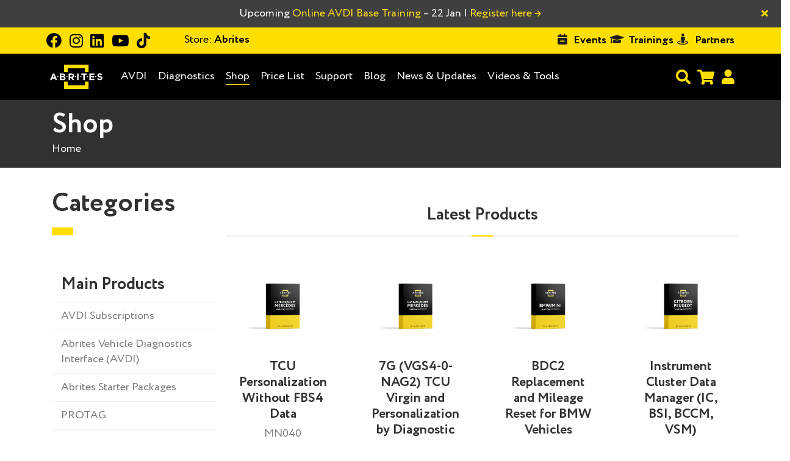

--- FILE ---
content_type: text/html; charset=UTF-8
request_url: https://abrites.com/shop
body_size: 14776
content:
<!DOCTYPE html>
<html lang="en">
<head>
    <style>
        :root {
            --topbar-base-color: #ffdf00;
        }
    </style>
    <meta charset="utf-8" />
    <meta http-equiv="X-UA-Compatible" content="IE=edge" />
    <meta content="width=device-width, initial-scale=1, maximum-scale=1, user-scalable=no" name="viewport" />


        
    <!--[if lt IE 9]>
    <script src="https://oss.maxcdn.com/html5shiv/3.7.3/html5shiv.min.js"></script>
    <script src="https://oss.maxcdn.com/respond/1.4.2/respond.min.js"></script>
    <![endif]-->

    <!-- Favicons -->
    <link rel="shortcut icon" href="/favicon.ico?v=20260121?v=2" />
    <script>
        document.querySelector('.toggle > .panel-content')?.forEach(function(el) {
            el.style.display = 'none';
        });
    </script>
    <script src="/bundles/_themes/abrites/bg-shop-theme/syliusshop/js/svg-inject.js?v=20260121" ></script>

            <script src="/build/shop/shop.3f8572c6.js?v=20260121" defer></script>
        <script src="/build/shop/turboFrame.188ad319.js?v=20260121" defer></script>
    
    <script src="/bundles/_themes/abrites/bg-shop-theme/bazingajstranslation/js/translator.min.js?v=20260121"></script>
    <script src="https://abrites.com/translations"></script>
    <script type="text/javascript">
        Translator.locale = 'en_US';
    </script>

    <!-- Google Fonts -->
<link href='https://fonts.googleapis.com/css?family=Open+Sans:400italic,700,600,800,400,300%7CMontserrat:400,700%7CRaleway:600,400' rel='stylesheet'>
<link href='https://stackpath.bootstrapcdn.com/font-awesome/4.7.0/css/font-awesome.min.css' rel='stylesheet'>
<link href="https://cdnjs.cloudflare.com/ajax/libs/toastr.js/2.0.1/css/toastr.css" rel="stylesheet" />
<!-- Css -->
<link rel="stylesheet" href="/bundles/_themes/abrites/bg-shop-theme/syliusshop/abrites-fonts/stylesheet.css?v=20260119">
<link rel="stylesheet" href="/bundles/_themes/abrites/bg-shop-theme/syliusshop/css/bootstrap.min.css?v=20260119">
<link rel="stylesheet" href="/bundles/_themes/abrites/bg-shop-theme/syliusshop/css/magnific-popup.css?v=20260119">
<link rel="stylesheet" href="/bundles/_themes/abrites/bg-shop-theme/syliusshop/css/sliders.css?v=20260119">
<link rel="stylesheet" href="/bundles/_themes/abrites/bg-shop-theme/syliusshop/css/font-icons.css?v=20260119">
<link href="https://unpkg.com/bootstrap-table@1.18.3/dist/bootstrap-table.min.css" rel="stylesheet">
<link href="https://cdnjs.cloudflare.com/ajax/libs/select2/4.0.8/css/select2.min.css" rel="stylesheet" />
<link rel="stylesheet" href="/bundles/_themes/abrites/bg-shop-theme/syliusshop/css/style.css?v=20260119">
<link rel="stylesheet" href="/bundles/_themes/abrites/bg-shop-theme/syliusshop/css/responsive.css?v=20260119">
<link rel="stylesheet" href="/bundles/_themes/abrites/bg-shop-theme/syliusshop/css/spacings.css?v=20260119">
<link rel="stylesheet" href="/bundles/_themes/abrites/bg-shop-theme/syliusshop/css/animate.min.css?v=20260119">
<link rel="stylesheet" href="/bundles/_themes/abrites/bg-shop-theme/syliusshop/css/color.css?v=20260119">
<link rel="stylesheet" href="/bundles/_themes/abrites/bg-shop-theme/syliusshop/flags/css/flag-icon.min.css?v=20260119">
<link rel="stylesheet" href="/bundles/_themes/abrites/bg-shop-theme/syliusshop/css/abritesicons/styles.css?v=20260119">

<link rel="stylesheet" href="/bundles/_themes/abrites/bg-shop-theme/syliusshop/css/lightbox.css?v=20260119">
<link rel="stylesheet" href="/bundles/_themes/abrites/bg-shop-theme/syliusshop/libs/intl-tel-input/css/intlTelInput.min.css?v=20260119">
<link rel="stylesheet" href="/bundles/_themes/abrites/bg-shop-theme/syliusshop/css/cookie_alert.css?v=20260119">
<link rel="stylesheet" href="/bundles/_themes/abrites/bg-shop-theme/syliusshop/css/custom.css?v=20260119">
<link rel="stylesheet" href="/bundles/_themes/abrites/bg-shop-theme/syliusshop/css/typography.css?v=20260119">
<link rel="stylesheet" href="/bundles/_themes/abrites/bg-shop-theme/syliusshop/css/boostrap-changes.css?v=20260119">
<link rel="stylesheet" href="/bundles/_themes/abrites/bg-shop-theme/abritescookieconsentplugin/css/cookieconsent.css?v=20260119">
<link rel="stylesheet" href="/bundles/_themes/abrites/bg-shop-theme/abritescookieconsentplugin/css/cookieconsent-custom.css?v=20260119">
<link href="/icomoon/style.css?v=20260119" rel="stylesheet">
<link href="https://cdn.jsdelivr.net/npm/tom-select@2.3.1/dist/css/tom-select.css" rel="stylesheet">

<link rel="stylesheet" href="/build/shop/shop.4bc8725d.css?v=20260119">



                
    
        <link rel="canonical" href="https://abrites.com/shop">

        





    <meta property="og:url" content="https://abrites.com/_fragment?_path=_format%3Dhtml%26_locale%3Den_US%26_controller%3DApp%255CController%255CPageController%253A%253ArenderTemplate" /><meta property="og:site_name" content="Abrites" /><meta property="og:url" content="https://abrites.com/_fragment?_path=_format%3Dhtml%26_locale%3Den_US%26_controller%3DApp%255CController%255CPageController%253A%253ArenderTemplate" /><meta property="og:title" content="Abrites"
            /><meta property="og:type" content="website" /><meta name="og:image" content="https://abrites.com/img/seo/thumbnal.png" />
<title>Shop Vehicle Diagnostics Tools &amp; Software | Abrites</title>

<meta name="description" content=" Visit the Abrites shop to find everything from an AVDI interface to brand-specific solutions, tools, cables, and key programming solutions. Discover more! " />
<link rel="author" href="https://abrites.com/" title="Abrites Ltd." />

        <meta name="facebook-domain-verification" content="jsko8rv2ke4xrd7stwzu80eqxdv6f8" />
  
        <script src="/bundles/_themes/abrites/bg-shop-theme/abritescookieconsentplugin/js/cookieconsent-gtag.js?v=20260119" ></script>
    <!-- Google Tag Manager -->
    <script>(function(w, d, s, l, i) {
            w[l] = w[l] || [];
            w[l].push({
                'gtm.start':
                        new Date().getTime(), event: 'gtm.js'
            });
            var f = d.getElementsByTagName(s)[0],
                    j = d.createElement(s),
                    dl = l != 'dataLayer' ? '&l=' + l : '';
            j.async = true;
            j.src =
                    'https://www.googletagmanager.com/gtm.js?id=' + i + dl;
            f.parentNode.insertBefore(j, f);
        })(window, document, 'script', 'dataLayer', 'GTM-ND4SXM3');</script>
    <!-- End Google Tag Manager -->



</head>
<body   >

        <!-- Google Tag Manager (noscript) -->
    <noscript>
        <iframe src="https://www.googletagmanager.com/ns.html?id=GTM-ND4SXM3"
                height="0"
                width="0"
                style="display:none;visibility:hidden"
        ></iframe>
    </noscript>
    <!-- End Google Tag Manager (noscript) -->


<main class="site-wrapper" role="main" id="swup"
>
                <!-- Preloader -->
        <div class="loader-mask" style="display: none">
            <div class="loader">
                "Loading..."
            </div>
        </div>
    
    
                    <div id="menu" class="ui large sticky inverted stackable menu">
    
    
</div><!-- Desktop Navigation -->

<div class="abrites-alert-message-wrapper alert fade in desktop-alert-message" role="alert">
    <div class="container">
        <div class="swiper" data-controller="swipper" data-swipper-slider-type-value="alert_messages" >
    <div class="swiper-wrapper">
                    <div class="swiper-slide single-alert-messages-wrapper">
                <!-- ALERT MESSAGE Upcoming Online AVDI Base Training – 22 Jan | Register here → -->
                <div class="single-alert-message">
                                            <p><a href="https://abrites.com/events/trainings/85" target="_blank"><span style="color:#ffffff;">Upcoming </span><span style="color:#ffdd17;">Online AVDI Base Training</span><span style="color:#ffffff;"> &ndash; 22 Jan | </span><span style="color:#ffdd17;">Register here &rarr;</span></a></p>
                                    </div>
            </div>
                    <div class="swiper-slide single-alert-messages-wrapper">
                <!-- ALERT MESSAGE rjah  13-14 Feb -->
                <div class="single-alert-message">
                                            <p><a href="https://abrites.com/events/trainings/84?utm_source=website&amp;utm_medium=bar&amp;utm_campaign=fbs4-training-sharjah-UAE"><span style="color:#ffffff;">Upcoming</span></a> <a href="https://abrites.com/events/trainings/84?utm_source=website&amp;utm_medium=bar&amp;utm_campaign=fbs4-training-sharjah-UAE"><span style="color:#ffdd17;">FBS4 Training</span> <span style="color:#ffffff;">in Sharjah (UAE) 13-14 Feb</span>&nbsp;<span style="color:#ffffff;">|</span> <span style="color:#ffdd17;">Learn more &rarr;</span></a></p>
                                    </div>
            </div>
            </div>
</div>



        <button aria-label="Close" class="close" data-dismiss="alert" type="button">
            <span aria-hidden="true">&times;</span>
        </button>
    </div>
</div>


<nav class="new-navigation-wrapper">
    <div class="top-bar-wrapper">
        <div class="container top-bar-inner">
            <div class="topbar-left-side">
                <div class="icons-wrapper">
                                            <a target="_blank" href="https://www.facebook.com/Abritesltd">
                            <i class="fab fa-facebook"></i>
                        </a>                        <a target="_blank" href="https://www.instagram.com/abritesltd/">
                            <i class="fab fa-instagram"></i>
                        </a>                        <a target="_blank" href="https://www.linkedin.com/company/abrites-ltd/">
                            <i class="fab fa-linkedin"></i>
                        </a>                        <a target="_blank" href="https://www.youtube.com/c/AVDIFAN">
                            <i class="fab fa-youtube"></i>
                        </a>                        <a target="_blank" href="https://www.tiktok.com/@abrites.ltd">
                            <i class="fab fa-tiktok"></i>
                        </a></div>
                                    
                    <div class="dropdown change-channel-dropdown">
    <a class="dropdown-toggle change-channel">
        <span>Store:</span>
        Abrites
    </a>
    <ul class="dropdown-menu">
                        <li>
                <a class="dropdown-menu-item" href="/switch_shop/FrAbrites">
                    Abrites France
                </a>
            </li>
                        <li>
                <a class="dropdown-menu-item" href="/switch_shop/ItAbrites">
                    Abrites Italy
                </a>
            </li>
                </ul>
</div>
                                
                
            </div>
            <ul class="topbar-right-side">
                
    
                    <li>
                <i class="fas fa-calendar-minus"></i>
                <a href="/events/all" class="top-bar-list-item bold">
                    Events
                </a>
            </li>
            
                    <li>
                <i class="fas fa-graduation-cap"></i>
                <a href="/events/trainings" class="top-bar-list-item bold" style="margin-left: 0.15rem">
                    Trainings
                </a>
            </li>
            
                    <li>
                <i class="fas fa-street-view"></i>
                <a href="/page/partners" class="top-bar-list-item bold">
                    Partners
                </a>
            </li>
            
            </ul>
        </div>
    </div>
    <div class="main-navbar-wrapper">
        <div class="container">
            <div class="main-navbar-inner">
                <div class="navbar-logo-wrapper">
                    <a href="/">
                        <img class="navbar-logo-img" src="/img/white_logo.svg?v=20260121" alt="logo">
                    </a>
                </div>
                <div class="main-menu-wrapper">
                    <ul class="main-menu-list-wrapper">
                        




                
    
                        
    <li class=" ">
        <a class="underline-link" href="/products/pkg-avdi" target="_self">            AVDI
    </a>
    </li>

                    
    
                                    
    <li class=" ">
        <a class="underline-link" href="/page/vehicle-diagnostics" target="_self">            Diagnostics
    </a>
    </li>

                                
                    <!-- menu items dm -->

        <li class="dropdown menu-list underline-link main-list-m-menu             active
    
 hidden-xs hidden-sm visible-md visible-lg">
            <a href="/shop" class="dropdown-toggle  shop-active-link              active
    
"
               data-toggle="dropdown" style="left: 0!important;">
                            Shop
    
            </a>
            <ul class="dropdown-menu megamenu center-dropdown-menu scale-menu-shop  bg-transparent">
                <li class="soft-and-hard-menu">
                    <div class="megamenu-wrap shop" style="background-color: rgba(0,0,0,.9)">
                                                            <div class="megamenu-item ">
                                    <h6 class="text-center">
                                        <a href="/taxons/base-products">            Main Products
    </a>
                                    </h6>
                                                                            <ul class="menu-list ">
                                                                                                
    
                        
    <li class=" ">
        <a class="underline-link" href="/taxons/avdi-subscriptions" target="_self">            AVDI Subscriptions
    </a>
    </li>

                                                                                                
    
                        
    <li class=" ">
        <a class="underline-link" href="/taxons/avdi" target="_self">            Abrites Vehicle Diagnostics Interface (AVDI)
    </a>
    </li>

                                                                                                
    
                        
    <li class=" ">
        <a class="underline-link" href="/taxons/base-products/abrites-starter-packages" target="_self">            Abrites Starter Packages
    </a>
    </li>

                                                                                                
    
                        
    <li class=" ">
        <a class="underline-link" href="/taxons/protag" target="_self">            PROTAG
    </a>
    </li>

                                                                                                
    
                        
    <li class=" ">
        <a class="underline-link" href="/taxons/category/hardware/abprog" target="_self">            ABPROG
    </a>
    </li>

                                                                                                
    
                        
    <li class=" ">
        <a class="underline-link" href="/taxons/vin-reader" target="_self">            VIN Reader/MODI
    </a>
    </li>

                                                                                                
    
                        
    <li class=" ">
        <a class="underline-link" href="/taxons/abrites-rh850-v850-programmer" target="_self">            Abrites RH850/V850 Programmer
    </a>
    </li>

                                                                                                
    
                        
    <li class=" ">
        <a class="underline-link" href="/taxons/base-products/abrites-distribution-box-set" target="_self">            Abrites Distribution Box Set
    </a>
    </li>

                                                                                                
    
                        
    <li class=" ">
        <a class="underline-link" href="/taxons/base-products/abrites-package-for-mercedes-benz-trucks" target="_self">            Abrites Package for Mercedes-Benz Trucks
    </a>
    </li>

                                                                                    </ul>
                                                                    </div>
                                                            <div class="megamenu-item gray_bg">
                                    <h6 class="text-center">
                                        <a href="/taxons/category/software">            Software compatible with
    </a>
                                    </h6>
                                                                            <ul class="menu-list  megamenu-grid-two-columns">
                                                                                                
    
                        
    <li class=" ">
        <a class="underline-link" href="/taxons/category/software/vag" target="_self">            Volkswagen/Audi/Seat/Skoda
    </a>
    </li>

                                                                                                
    
                        
    <li class=" ">
        <a class="underline-link" href="/taxons/category/software/ecu-programming-tool" target="_self">            ECU Programming Tool
    </a>
    </li>

                                                                                                
    
                        
    <li class=" ">
        <a class="underline-link" href="/taxons/category/software/bmw-mini" target="_self">            ABRITES Solutions for BMW/MINI vehicles
    </a>
    </li>

                                                                                                
    
                        
    <li class=" ">
        <a class="underline-link" href="/taxons/category/software/fiat-lancia-alfa-fca" target="_self">            Fiat/Lancia/Alfa/Chrysler
    </a>
    </li>

                                                                                                
    
                        
    <li class=" ">
        <a class="underline-link" href="/taxons/category/software/chrysler-dodge-jeep" target="_self">            Chrysler/Dodge/Jeep
    </a>
    </li>

                                                                                                
    
                        
    <li class=" ">
        <a class="underline-link" href="/taxons/category/software/mercedes-maybach-smart" target="_self">            Mercedes-Benz/Maybach/Smart
    </a>
    </li>

                                                                                                
    
                        
    <li class=" ">
        <a class="underline-link" href="/taxons/category/software/ford-mazda" target="_self">            Ford/Mazda
    </a>
    </li>

                                                                                                
    
                        
    <li class=" ">
        <a class="underline-link" href="/taxons/category/software/hyundai-kia" target="_self">            Hyundai/KIA
    </a>
    </li>

                                                                                                
    
                        
    <li class=" ">
        <a class="underline-link" href="/taxons/category/software/jaguar-and-land-rover" target="_self">            Jaguar/Land Rover
    </a>
    </li>

                                                                                                
    
                        
    <li class=" ">
        <a class="underline-link" href="/taxons/category/software/opel-vauxhall" target="_self">            Opel/Vauxhall
    </a>
    </li>

                                                                                                
    
                        
    <li class=" ">
        <a class="underline-link" href="/taxons/category/software/nissan-infiniti" target="_self">            Nissan/Infiniti
    </a>
    </li>

                                                                                                
    
                        
    <li class=" ">
        <a class="underline-link" href="/taxons/category/software/peugeot-citroen" target="_self">            Peugeot/Citroen
    </a>
    </li>

                                                                                                
    
                        
    <li class=" ">
        <a class="underline-link" href="/taxons/category/software/porsche" target="_self">            Porsche
    </a>
    </li>

                                                                                                
    
                        
    <li class=" ">
        <a class="underline-link" href="/taxons/category/software/renault-dacia" target="_self">            Renault/Dacia
    </a>
    </li>

                                                                                                
    
                        
    <li class=" ">
        <a class="underline-link" href="/taxons/category/software/toyota-lexus-scion" target="_self">            Toyota/Lexus/Scion
    </a>
    </li>

                                                                                                
    
                        
    <li class=" ">
        <a class="underline-link" href="/taxons/category/software/subaru" target="_self">            Subaru
    </a>
    </li>

                                                                                                
    
                        
    <li class=" ">
        <a class="underline-link" href="/taxons/category/software/key-inspector" target="_self">            Key Inspector
    </a>
    </li>

                                                                                                
    
                        
    <li class=" ">
        <a class="underline-link" href="/taxons/category/software/mclaren" target="_self">            McLaren
    </a>
    </li>

                                                                                    </ul>
                                                                    </div>
                                                            <div class="megamenu-item ">
                                    <h6 class="text-center">
                                        <a href="/taxons/category/hardware">            Hardware
    </a>
                                    </h6>
                                                                            <ul class="menu-list ">
                                                                                                
    
                        
    <li class=" ">
        <a class="underline-link" href="/taxons/category/hardware/essential-hardware-kits-by-brand" target="_self">            Essential Hardware Kits by Brand
    </a>
    </li>

                                                                                                
    
                        
    <li class=" ">
        <a class="underline-link" href="/taxons/extended-hardware-kits-by-brand" target="_self">            Extended Hardware Kits by Brand
    </a>
    </li>

                                                                                                
    
                        
    <li class=" ">
        <a class="underline-link" href="/taxons/category/hardware/battery-support-unit" target="_self">            Battery support unit
    </a>
    </li>

                                                                                                
    
                        
    <li class=" ">
        <a class="underline-link" href="/taxons/category/hardware/abrites-tough-case" target="_self">            Abrites Tough Case
    </a>
    </li>

                                                                                                
    
                        
    <li class=" ">
        <a class="underline-link" href="/taxons/category/hardware/transponders-and-keys" target="_self">            Car keys
    </a>
    </li>

                                                                                                
    
                        
    <li class=" ">
        <a class="underline-link" href="/taxons/category/hardware/field-detectors" target="_self">            Field Detectors
    </a>
    </li>

                                                                                                
    
                        
    <li class=" ">
        <a class="underline-link" href="/taxons/category/hardware/emulator-and-filters" target="_self">            Emulators And Filters
    </a>
    </li>

                                                                                                
    
                        
    <li class=" ">
        <a class="underline-link" href="/taxons/category/hardware/additional-cables-and-adapters" target="_self">            Cables And Adapters
    </a>
    </li>

                                                                                    </ul>
                                                                    </div>
                                                </div>
                </li>
            </ul>
        </li>
        <li class="visible-xs visible-sm hidden-md hidden-lg">
            <a class="underline-link" href="/shop">Shop</a>
        </li>
                <!-- end portfolio -->
    
                                            
                                                                                                                
    <li class="dropdown menu-list  main-list-m-menu underline-link news-items-dropdown     
">
        <a href="javascript:;" class="dropdown-toggle menu-no-link      
" data-toggle="dropdown">
                                        Price List
    
                    </a>
                    <ul class="dropdown-menu center-dropdown-menu bg-transparent max-w-600-desk">
                <div class="opacity-efect-dropdown"></div>
                <div class="cover-dropdown-menu">

                                                                                                                                                        <li>
        <a class="underline-link" href="/page/pricelist" target="_self">            Price List
    </a>
    </li>

                                                                                                                                                                    <li>
        <a class="underline-link" href="/page/updated-special-functions-prices" target="_self">            Prices of Software License Updates
    </a>
    </li>

                                                                                        </div>
            </ul>
            </li>

                                            
                                                                                                                                                                                                                                    
    <li class="dropdown menu-list  main-list-m-menu underline-link news-items-dropdown     
">
        <a href="javascript:;" class="dropdown-toggle menu-no-link      
" data-toggle="dropdown">
                                        Support
    
                    </a>
                    <ul class="dropdown-menu center-dropdown-menu bg-transparent max-w-600-desk">
                <div class="opacity-efect-dropdown"></div>
                <div class="cover-dropdown-menu">

                                                                                                                                                        <li>
        <a class="underline-link" href="/page/support" target="_self">            Customer Support
    </a>
    </li>

                                                                                                                                                                    <li>
        <a class="underline-link" href="/page/glossary-page" target="_self">            Glossary
    </a>
    </li>

                                                                                                                                                                    <li>
        <a class="underline-link" href="/page/customer-self-service" target="_self">            Customer Self-Service
    </a>
    </li>

                                                                                                                                                                    <li>
        <a class="underline-link" href="/manuals/" target="_self">            User manuals
    </a>
    </li>

                                                                                                                                                                    <li>
        <a class="underline-link" href="/faq" target="_self">            FAQ
    </a>
    </li>

                                                                                        </div>
            </ul>
            </li>

                            
    
                                                        
    <li class=" ">
        <a class="underline-link" href="/blog" target="_self">            Blog
    </a>
    </li>

                                    
                                                                                                                
    <li class="dropdown menu-list  main-list-m-menu underline-link news-items-dropdown     
">
        <a href="javascript:;" class="dropdown-toggle menu-no-link      
" data-toggle="dropdown">
                                        News &amp; Updates
    
                    </a>
                    <ul class="dropdown-menu center-dropdown-menu bg-transparent max-w-600-desk">
                <div class="opacity-efect-dropdown"></div>
                <div class="cover-dropdown-menu">

                                                                                                                                                        <li>
        <a class="underline-link" href="/news" target="_self">            News
    </a>
    </li>

                                                                                                                                                                    <li>
        <a class="underline-link" href="/page/software-updates" target="_self">            Software Updates
    </a>
    </li>

                                                                                        </div>
            </ul>
            </li>

                                            
                                                                                                                                                                
    <li class="dropdown menu-list  main-list-m-menu underline-link news-items-dropdown     
">
        <a href="javascript:;" class="dropdown-toggle menu-no-link      
" data-toggle="dropdown">
                                        Videos &amp; Tools
    
                    </a>
                    <ul class="dropdown-menu center-dropdown-menu bg-transparent max-w-600-desk">
                <div class="opacity-efect-dropdown"></div>
                <div class="cover-dropdown-menu">

                                                                                                                                                        <li>
        <a class="underline-link" href="/page/videos" target="_self">            Videos
    </a>
    </li>

                                                                                                                                                                    <li>
        <a class="underline-link" href="/support/demo-software" target="_self">            Demo Software
    </a>
    </li>

                                                                                                                                                                    <li>
        <a class="underline-link" href="/page/abrites-installer" target="_self">            ToolBox
    </a>
    </li>

                                                                                        </div>
            </ul>
            </li>

            
                    </ul>
                    <ul class="secondary-menu-wrapper">

                        <!-- Search -->
                        <li class="secondary-menu-search-wrapper top-search-form-wrapper-default" data-controller="desktop-search">
                            <form method="get" action="/search/" class="js-top-search-form" data-desktop-search-target="searchForm">
                                <input
                                        type="search" class="top-search-input-field js-desktop-top-search" name="q"
                                        placeholder="Search..." id="js-search-input"
                                        data-desktop-search-target="searchInput"
                                >
                                <button type="submit" class="float-right top-nav-search-btn js-top-nav-search-btn" data-desktop-search-target="searchBtn">
                                    <i class="fa fa-search js-top-search-ico search-icon-open" data-desktop-search-target="searchIcon"></i>
                                    <i class="fas fa-times c-site-imp js-top-search-ico search-icon-close" data-desktop-search-target="searchCloseIcon"></i>
                                </button>
                            </form>
                        </li>
                        <!-- end Search -->

                        <!-- Cart -->
                                                    <li class="second-navbar-list-item-cart" id="js-top-cart">
                                <div class="navbar-cart">
    <div class="cart-icon-wrapper">

        <a class="shopping-cart relative" href="/cart/">
                            <i class="p3 fa fa-shopping-cart js-mobile-cart-btn main-color" data-count="4b" data-url="https://abrites.com/cart/"></i>
                    </a>
    </div>

    </div>

                            </li>
                                                <!-- end cart -->

                        <!-- user menu -->
                        
                                                    <li class="mobile-usr-menu">
                                <a href="/login" class="user-login">
                                    <i class="fa fa-user m-m-r-md"></i>
                                </a>
                            </li>
                                                
                        <!-- end user menu -->
                    </ul>
                </div>
            </div>
        </div>
    </div>
</nav>
<!-- Desktop Navigation End -->

<!-- Mobile Navigation -->
<nav class="navbar-mobile" id="js-main-nav-mobile">

    <div class="navbar-header">
        <button type="button" class="navbar-toggle collapsed mobile-navbar-collapse" data-toggle="collapse"
                data-target="#navbar-collapse">
            <span class="sr-only">Toggle navigation</span>
            <span class="icon-bar top-bar"></span>
            <span class="icon-bar middle-bar"></span>
            <span class="icon-bar bottom-bar"></span>
        </button>

        <div class="logo-wrapper">
            <a href="/">
                <img class="logo" src="/img/white_logo.svg?v=20260121" alt="logo">
            </a>
        </div>

        <div class="locale-switch-mobile">
            
            
        </div>

        <div class="cart-mobile">
            <div class="navbar-cart">
    <div class="cart-icon-wrapper">

        <a class="shopping-cart relative" href="/cart/">
                            <i class="p3 fa fa-shopping-cart js-mobile-cart-btn main-color" data-count="4b" data-url="https://abrites.com/cart/"></i>
                    </a>
    </div>

    </div>

        </div>

        <div class="mobile-search-form-wrapper" data-controller="mobile-search" >
            <form method="GET" action="https://abrites.com/search/" class="js-top-search-form-mobile" data-mobile-search-target="searchForm">
                <button type="submit" class="mobile-search-submit-btn" data-mobile-search-target="searchBtn">
                    <i class="fa fa-search"></i>
                </button>
                <input type="search" name="q" class="mobile-search-field close-search-mobile" placeholder="Search..." data-mobile-search-target="searchInput">
            </form>
        </div>
    </div> <!-- end navbar-header -->

        <div class="collapse navbar-collapse" id="navbar-collapse">
            <ul class="nav navbar-nav">
                
    
                    <li>
                <i class="fas fa-calendar-minus"></i>
                <a href="/events/all" class="top-bar-list-item bold">
                    Events
                </a>
            </li>
            
                    <li>
                <i class="fas fa-graduation-cap"></i>
                <a href="/events/trainings" class="top-bar-list-item bold" style="margin-left: 0.15rem">
                    Trainings
                </a>
            </li>
            
                    <li>
                <i class="fas fa-street-view"></i>
                <a href="/page/partners" class="top-bar-list-item bold">
                    Partners
                </a>
            </li>
            
                




                
    
                        
    <li class=" ">
        <a class="underline-link" href="/products/pkg-avdi" target="_self">            AVDI
    </a>
    </li>

                    
    
                                    
    <li class=" ">
        <a class="underline-link" href="/page/vehicle-diagnostics" target="_self">            Diagnostics
    </a>
    </li>

                                
                    <!-- menu items dm -->

        <li class="dropdown menu-list underline-link main-list-m-menu             active
    
 hidden-xs hidden-sm visible-md visible-lg">
            <a href="/shop" class="dropdown-toggle  shop-active-link              active
    
"
               data-toggle="dropdown" style="left: 0!important;">
                            Shop
    
            </a>
            <ul class="dropdown-menu megamenu center-dropdown-menu scale-menu-shop  bg-transparent">
                <li class="soft-and-hard-menu">
                    <div class="megamenu-wrap shop" style="background-color: rgba(0,0,0,.9)">
                                                            <div class="megamenu-item ">
                                    <h6 class="text-center">
                                        <a href="/taxons/base-products">            Main Products
    </a>
                                    </h6>
                                                                            <ul class="menu-list ">
                                                                                                
    
                        
    <li class=" ">
        <a class="underline-link" href="/taxons/avdi-subscriptions" target="_self">            AVDI Subscriptions
    </a>
    </li>

                                                                                                
    
                        
    <li class=" ">
        <a class="underline-link" href="/taxons/avdi" target="_self">            Abrites Vehicle Diagnostics Interface (AVDI)
    </a>
    </li>

                                                                                                
    
                        
    <li class=" ">
        <a class="underline-link" href="/taxons/base-products/abrites-starter-packages" target="_self">            Abrites Starter Packages
    </a>
    </li>

                                                                                                
    
                        
    <li class=" ">
        <a class="underline-link" href="/taxons/protag" target="_self">            PROTAG
    </a>
    </li>

                                                                                                
    
                        
    <li class=" ">
        <a class="underline-link" href="/taxons/category/hardware/abprog" target="_self">            ABPROG
    </a>
    </li>

                                                                                                
    
                        
    <li class=" ">
        <a class="underline-link" href="/taxons/vin-reader" target="_self">            VIN Reader/MODI
    </a>
    </li>

                                                                                                
    
                        
    <li class=" ">
        <a class="underline-link" href="/taxons/abrites-rh850-v850-programmer" target="_self">            Abrites RH850/V850 Programmer
    </a>
    </li>

                                                                                                
    
                        
    <li class=" ">
        <a class="underline-link" href="/taxons/base-products/abrites-distribution-box-set" target="_self">            Abrites Distribution Box Set
    </a>
    </li>

                                                                                                
    
                        
    <li class=" ">
        <a class="underline-link" href="/taxons/base-products/abrites-package-for-mercedes-benz-trucks" target="_self">            Abrites Package for Mercedes-Benz Trucks
    </a>
    </li>

                                                                                    </ul>
                                                                    </div>
                                                            <div class="megamenu-item gray_bg">
                                    <h6 class="text-center">
                                        <a href="/taxons/category/software">            Software compatible with
    </a>
                                    </h6>
                                                                            <ul class="menu-list  megamenu-grid-two-columns">
                                                                                                
    
                        
    <li class=" ">
        <a class="underline-link" href="/taxons/category/software/vag" target="_self">            Volkswagen/Audi/Seat/Skoda
    </a>
    </li>

                                                                                                
    
                        
    <li class=" ">
        <a class="underline-link" href="/taxons/category/software/ecu-programming-tool" target="_self">            ECU Programming Tool
    </a>
    </li>

                                                                                                
    
                        
    <li class=" ">
        <a class="underline-link" href="/taxons/category/software/bmw-mini" target="_self">            ABRITES Solutions for BMW/MINI vehicles
    </a>
    </li>

                                                                                                
    
                        
    <li class=" ">
        <a class="underline-link" href="/taxons/category/software/fiat-lancia-alfa-fca" target="_self">            Fiat/Lancia/Alfa/Chrysler
    </a>
    </li>

                                                                                                
    
                        
    <li class=" ">
        <a class="underline-link" href="/taxons/category/software/chrysler-dodge-jeep" target="_self">            Chrysler/Dodge/Jeep
    </a>
    </li>

                                                                                                
    
                        
    <li class=" ">
        <a class="underline-link" href="/taxons/category/software/mercedes-maybach-smart" target="_self">            Mercedes-Benz/Maybach/Smart
    </a>
    </li>

                                                                                                
    
                        
    <li class=" ">
        <a class="underline-link" href="/taxons/category/software/ford-mazda" target="_self">            Ford/Mazda
    </a>
    </li>

                                                                                                
    
                        
    <li class=" ">
        <a class="underline-link" href="/taxons/category/software/hyundai-kia" target="_self">            Hyundai/KIA
    </a>
    </li>

                                                                                                
    
                        
    <li class=" ">
        <a class="underline-link" href="/taxons/category/software/jaguar-and-land-rover" target="_self">            Jaguar/Land Rover
    </a>
    </li>

                                                                                                
    
                        
    <li class=" ">
        <a class="underline-link" href="/taxons/category/software/opel-vauxhall" target="_self">            Opel/Vauxhall
    </a>
    </li>

                                                                                                
    
                        
    <li class=" ">
        <a class="underline-link" href="/taxons/category/software/nissan-infiniti" target="_self">            Nissan/Infiniti
    </a>
    </li>

                                                                                                
    
                        
    <li class=" ">
        <a class="underline-link" href="/taxons/category/software/peugeot-citroen" target="_self">            Peugeot/Citroen
    </a>
    </li>

                                                                                                
    
                        
    <li class=" ">
        <a class="underline-link" href="/taxons/category/software/porsche" target="_self">            Porsche
    </a>
    </li>

                                                                                                
    
                        
    <li class=" ">
        <a class="underline-link" href="/taxons/category/software/renault-dacia" target="_self">            Renault/Dacia
    </a>
    </li>

                                                                                                
    
                        
    <li class=" ">
        <a class="underline-link" href="/taxons/category/software/toyota-lexus-scion" target="_self">            Toyota/Lexus/Scion
    </a>
    </li>

                                                                                                
    
                        
    <li class=" ">
        <a class="underline-link" href="/taxons/category/software/subaru" target="_self">            Subaru
    </a>
    </li>

                                                                                                
    
                        
    <li class=" ">
        <a class="underline-link" href="/taxons/category/software/key-inspector" target="_self">            Key Inspector
    </a>
    </li>

                                                                                                
    
                        
    <li class=" ">
        <a class="underline-link" href="/taxons/category/software/mclaren" target="_self">            McLaren
    </a>
    </li>

                                                                                    </ul>
                                                                    </div>
                                                            <div class="megamenu-item ">
                                    <h6 class="text-center">
                                        <a href="/taxons/category/hardware">            Hardware
    </a>
                                    </h6>
                                                                            <ul class="menu-list ">
                                                                                                
    
                        
    <li class=" ">
        <a class="underline-link" href="/taxons/category/hardware/essential-hardware-kits-by-brand" target="_self">            Essential Hardware Kits by Brand
    </a>
    </li>

                                                                                                
    
                        
    <li class=" ">
        <a class="underline-link" href="/taxons/extended-hardware-kits-by-brand" target="_self">            Extended Hardware Kits by Brand
    </a>
    </li>

                                                                                                
    
                        
    <li class=" ">
        <a class="underline-link" href="/taxons/category/hardware/battery-support-unit" target="_self">            Battery support unit
    </a>
    </li>

                                                                                                
    
                        
    <li class=" ">
        <a class="underline-link" href="/taxons/category/hardware/abrites-tough-case" target="_self">            Abrites Tough Case
    </a>
    </li>

                                                                                                
    
                        
    <li class=" ">
        <a class="underline-link" href="/taxons/category/hardware/transponders-and-keys" target="_self">            Car keys
    </a>
    </li>

                                                                                                
    
                        
    <li class=" ">
        <a class="underline-link" href="/taxons/category/hardware/field-detectors" target="_self">            Field Detectors
    </a>
    </li>

                                                                                                
    
                        
    <li class=" ">
        <a class="underline-link" href="/taxons/category/hardware/emulator-and-filters" target="_self">            Emulators And Filters
    </a>
    </li>

                                                                                                
    
                        
    <li class=" ">
        <a class="underline-link" href="/taxons/category/hardware/additional-cables-and-adapters" target="_self">            Cables And Adapters
    </a>
    </li>

                                                                                    </ul>
                                                                    </div>
                                                </div>
                </li>
            </ul>
        </li>
        <li class="visible-xs visible-sm hidden-md hidden-lg">
            <a class="underline-link" href="/shop">Shop</a>
        </li>
                <!-- end portfolio -->
    
                                            
                                                                                                                
    <li class="dropdown menu-list  main-list-m-menu underline-link news-items-dropdown     
">
        <a href="javascript:;" class="dropdown-toggle menu-no-link      
" data-toggle="dropdown">
                                        Price List
    
                    </a>
                    <ul class="dropdown-menu center-dropdown-menu bg-transparent max-w-600-desk">
                <div class="opacity-efect-dropdown"></div>
                <div class="cover-dropdown-menu">

                                                                                                                                                        <li>
        <a class="underline-link" href="/page/pricelist" target="_self">            Price List
    </a>
    </li>

                                                                                                                                                                    <li>
        <a class="underline-link" href="/page/updated-special-functions-prices" target="_self">            Prices of Software License Updates
    </a>
    </li>

                                                                                        </div>
            </ul>
            </li>

                                            
                                                                                                                                                                                                                                    
    <li class="dropdown menu-list  main-list-m-menu underline-link news-items-dropdown     
">
        <a href="javascript:;" class="dropdown-toggle menu-no-link      
" data-toggle="dropdown">
                                        Support
    
                    </a>
                    <ul class="dropdown-menu center-dropdown-menu bg-transparent max-w-600-desk">
                <div class="opacity-efect-dropdown"></div>
                <div class="cover-dropdown-menu">

                                                                                                                                                        <li>
        <a class="underline-link" href="/page/support" target="_self">            Customer Support
    </a>
    </li>

                                                                                                                                                                    <li>
        <a class="underline-link" href="/page/glossary-page" target="_self">            Glossary
    </a>
    </li>

                                                                                                                                                                    <li>
        <a class="underline-link" href="/page/customer-self-service" target="_self">            Customer Self-Service
    </a>
    </li>

                                                                                                                                                                    <li>
        <a class="underline-link" href="/manuals/" target="_self">            User manuals
    </a>
    </li>

                                                                                                                                                                    <li>
        <a class="underline-link" href="/faq" target="_self">            FAQ
    </a>
    </li>

                                                                                        </div>
            </ul>
            </li>

                            
    
                                                        
    <li class=" ">
        <a class="underline-link" href="/blog" target="_self">            Blog
    </a>
    </li>

                                    
                                                                                                                
    <li class="dropdown menu-list  main-list-m-menu underline-link news-items-dropdown     
">
        <a href="javascript:;" class="dropdown-toggle menu-no-link      
" data-toggle="dropdown">
                                        News &amp; Updates
    
                    </a>
                    <ul class="dropdown-menu center-dropdown-menu bg-transparent max-w-600-desk">
                <div class="opacity-efect-dropdown"></div>
                <div class="cover-dropdown-menu">

                                                                                                                                                        <li>
        <a class="underline-link" href="/news" target="_self">            News
    </a>
    </li>

                                                                                                                                                                    <li>
        <a class="underline-link" href="/page/software-updates" target="_self">            Software Updates
    </a>
    </li>

                                                                                        </div>
            </ul>
            </li>

                                            
                                                                                                                                                                
    <li class="dropdown menu-list  main-list-m-menu underline-link news-items-dropdown     
">
        <a href="javascript:;" class="dropdown-toggle menu-no-link      
" data-toggle="dropdown">
                                        Videos &amp; Tools
    
                    </a>
                    <ul class="dropdown-menu center-dropdown-menu bg-transparent max-w-600-desk">
                <div class="opacity-efect-dropdown"></div>
                <div class="cover-dropdown-menu">

                                                                                                                                                        <li>
        <a class="underline-link" href="/page/videos" target="_self">            Videos
    </a>
    </li>

                                                                                                                                                                    <li>
        <a class="underline-link" href="/support/demo-software" target="_self">            Demo Software
    </a>
    </li>

                                                                                                                                                                    <li>
        <a class="underline-link" href="/page/abrites-installer" target="_self">            ToolBox
    </a>
    </li>

                                                                                        </div>
            </ul>
            </li>

            
                
                                    <div class="user-login-wrapper">
                        <a href="/login" class="user-login-btn">
                            <i class="fa fa-user m-m-r-md nav-big-icon c-site-imp"></i>
                            <span>
                                Login
                            </span>
                        </a>
                    </div>
                
                <div class="channel-switch-mobile">
                    
                    <div class="dropdown change-channel-dropdown">
    <a class="dropdown-toggle change-channel">
        <span>Store:</span>
        Abrites
    </a>
    <ul class="dropdown-menu">
                        <li>
                <a class="dropdown-menu-item" href="/switch_shop/FrAbrites">
                    Abrites France
                </a>
            </li>
                        <li>
                <a class="dropdown-menu-item" href="/switch_shop/ItAbrites">
                    Abrites Italy
                </a>
            </li>
                </ul>
</div>
                </div>

                

                <div class="social-icons-wrapper">
                                            <a target="_blank" href="https://www.facebook.com/Abritesltd" class="social-facebook">
                            <i class="fab fa-facebook"></i>
                        </a>                        <a target="_blank" href="https://www.instagram.com/abritesltd/" class="social-instagram">
                            <i class="fab fa-instagram"></i>
                        </a>                        <a target="_blank" href="https://www.linkedin.com/company/abrites-ltd/" class="social-linkedin">
                            <i class="fab fa-linkedin"></i>
                        </a>                        <a target="_blank" href="https://www.youtube.com/c/AVDIFAN" class="social-youtube">
                            <i class="fab fa-youtube"></i>
                        </a>                        <a target="_blank" href="https://www.tiktok.com/@abrites.ltd" class="social-tiktok">
                            <i class="fab fa-tiktok"></i>
                        </a></div>
                <!-- end user menu -->
            </ul>
        </div>
</nav> <!-- end navbar -->
<!-- Mobile Navigation End -->

        
        <div class="pusher">

            <div class="main-wrapper shop ">

                                
                <div id="js-min-content">
                    <div class="mobile-content-show control-content">
                                                                                    
    <section class="abr-page-title text-center" style="background-color:#313131;">
    <div class="container relative clearfix">
        <div class="title-holder">
            <div class="title-text">
                                    <h1 >
                        Shop                    </h1>
                                <ol class="breadcrumb">
                    <li>
                        <a href="/">Home</a>
                    </li>
                                                                                   <script type='application/ld+json'>{"@context":"https:\/\/schema.org\/","@type":"BreadcrumbList","itemListElement":[{"@type":"ListItem","position":1,"name":"Home","item":"https:\/\/abrites.com\/"},{"@type":"ListItem","position":2,"name":"Shop"}]}</script>
                        </ol>
            </div>
        </div>
    </div>
</section>


    <div class="section-wrap catalogue">
    <div class="container">
        <div class="m-p-l-r-none">
            <div  class="categories-sidebar col-md-3 col-xs-12 p-r-none m-p-l-r-md">

                                    <h2 class="default-section-title heading relative heading-small bottom-line style-1 left-align mb-30 m-t-none m-m-t-none m-m-b-none"> Categories</h2>
                                <ul>
                    


                                        <!-- menu items dm -->
    <nav class="categories-in-shop">
                    <div class="categories-sidebar-btn-category">
                
                <h3 class="category-title title-text-def-color ">
                    <a href="/taxons/base-products">Main Products</a>
                </h3>

                                    <ul class="categories-sidebar-submenu ">
                                                            <li class="taxon-link-wrapper">
        <a class="underline-link   h5-d-title " href="/taxons/avdi-subscriptions">AVDI Subscriptions</a>
    </li>

                                                            <li class="taxon-link-wrapper">
        <a class="underline-link   h5-d-title " href="/taxons/avdi">Abrites Vehicle Diagnostics Interface (AVDI)</a>
    </li>

                                                            <li class="taxon-link-wrapper">
        <a class="underline-link   h5-d-title " href="/taxons/base-products/abrites-starter-packages">Abrites Starter Packages</a>
    </li>

                                                            <li class="taxon-link-wrapper">
        <a class="underline-link   h5-d-title " href="/taxons/protag">PROTAG</a>
    </li>

                                                            <li class="taxon-link-wrapper">
        <a class="underline-link   h5-d-title " href="/taxons/category/hardware/abprog">ABPROG</a>
    </li>

                                                            <li class="taxon-link-wrapper">
        <a class="underline-link   h5-d-title " href="/taxons/vin-reader">VIN Reader/MODI</a>
    </li>

                                                            <li class="taxon-link-wrapper">
        <a class="underline-link   h5-d-title " href="/taxons/abrites-rh850-v850-programmer">Abrites RH850/V850 Programmer</a>
    </li>

                                                            <li class="taxon-link-wrapper">
        <a class="underline-link   h5-d-title " href="/taxons/base-products/abrites-distribution-box-set">Abrites Distribution Box Set</a>
    </li>

                                                            <li class="taxon-link-wrapper">
        <a class="underline-link   h5-d-title " href="/taxons/base-products/abrites-package-for-mercedes-benz-trucks">Abrites Package for Mercedes-Benz Trucks</a>
    </li>

                                            </ul>
                            </div>
                    <div class="categories-sidebar-btn-category">
                
                <h3 class="category-title title-text-def-color ">
                    <a href="/taxons/category/software">Software compatible with</a>
                </h3>

                                    <ul class="categories-sidebar-submenu ">
                                                            <li class="taxon-link-wrapper">
        <a class="underline-link   h5-d-title " href="/taxons/category/software/vag">Volkswagen/Audi/Seat/Skoda</a>
    </li>

                                                            <li class="taxon-link-wrapper">
        <a class="underline-link   h5-d-title " href="/taxons/category/software/ecu-programming-tool">ECU Programming Tool</a>
    </li>

                                                            <li class="taxon-link-wrapper">
        <a class="underline-link   h5-d-title " href="/taxons/category/software/bmw-mini">ABRITES Solutions for BMW/MINI vehicles</a>
    </li>

                                                            <li class="taxon-link-wrapper">
        <a class="underline-link   h5-d-title " href="/taxons/category/software/fiat-lancia-alfa-fca">Fiat/Lancia/Alfa/Chrysler</a>
    </li>

                                                            <li class="taxon-link-wrapper">
        <a class="underline-link   h5-d-title " href="/taxons/category/software/chrysler-dodge-jeep">Chrysler/Dodge/Jeep</a>
    </li>

                                                            <li class="taxon-link-wrapper">
        <a class="underline-link   h5-d-title " href="/taxons/category/software/mercedes-maybach-smart">Mercedes-Benz/Maybach/Smart</a>
    </li>

                                                            <li class="taxon-link-wrapper">
        <a class="underline-link   h5-d-title " href="/taxons/category/software/ford-mazda">Ford/Mazda</a>
    </li>

                                                            <li class="taxon-link-wrapper">
        <a class="underline-link   h5-d-title " href="/taxons/category/software/hyundai-kia">Hyundai/KIA</a>
    </li>

                                                            <li class="taxon-link-wrapper">
        <a class="underline-link   h5-d-title " href="/taxons/category/software/jaguar-and-land-rover">Jaguar/Land Rover</a>
    </li>

                                                            <li class="taxon-link-wrapper">
        <a class="underline-link   h5-d-title " href="/taxons/category/software/opel-vauxhall">Opel/Vauxhall</a>
    </li>

                                                            <li class="taxon-link-wrapper">
        <a class="underline-link   h5-d-title " href="/taxons/category/software/nissan-infiniti">Nissan/Infiniti</a>
    </li>

                                                            <li class="taxon-link-wrapper">
        <a class="underline-link   h5-d-title " href="/taxons/category/software/peugeot-citroen">Peugeot/Citroen</a>
    </li>

                                                            <li class="taxon-link-wrapper">
        <a class="underline-link   h5-d-title " href="/taxons/category/software/porsche">Porsche</a>
    </li>

                                                            <li class="taxon-link-wrapper">
        <a class="underline-link   h5-d-title " href="/taxons/category/software/renault-dacia">Renault/Dacia</a>
    </li>

                                                            <li class="taxon-link-wrapper">
        <a class="underline-link   h5-d-title " href="/taxons/category/software/toyota-lexus-scion">Toyota/Lexus/Scion</a>
    </li>

                                                            <li class="taxon-link-wrapper">
        <a class="underline-link   h5-d-title " href="/taxons/category/software/subaru">Subaru</a>
    </li>

                                                            <li class="taxon-link-wrapper">
        <a class="underline-link   h5-d-title " href="/taxons/category/software/key-inspector">Key Inspector</a>
    </li>

                                                            <li class="taxon-link-wrapper">
        <a class="underline-link   h5-d-title " href="/taxons/category/software/mclaren">McLaren</a>
    </li>

                                            </ul>
                            </div>
                    <div class="categories-sidebar-btn-category">
                
                <h3 class="category-title title-text-def-color ">
                    <a href="/taxons/category/hardware">Hardware</a>
                </h3>

                                    <ul class="categories-sidebar-submenu ">
                                                            <li class="taxon-link-wrapper">
        <a class="underline-link   h5-d-title " href="/taxons/category/hardware/essential-hardware-kits-by-brand">Essential Hardware Kits by Brand</a>
    </li>

                                                            <li class="taxon-link-wrapper">
        <a class="underline-link   h5-d-title " href="/taxons/extended-hardware-kits-by-brand">Extended Hardware Kits by Brand</a>
    </li>

                                                            <li class="taxon-link-wrapper">
        <a class="underline-link   h5-d-title " href="/taxons/category/hardware/battery-support-unit">Battery support unit</a>
    </li>

                                                            <li class="taxon-link-wrapper">
        <a class="underline-link   h5-d-title " href="/taxons/category/hardware/abrites-tough-case">Abrites Tough Case</a>
    </li>

                                                            <li class="taxon-link-wrapper">
        <a class="underline-link   h5-d-title " href="/taxons/category/hardware/transponders-and-keys">Car keys</a>
    </li>

                                                            <li class="taxon-link-wrapper">
        <a class="underline-link   h5-d-title " href="/taxons/category/hardware/field-detectors">Field Detectors</a>
    </li>

                                                            <li class="taxon-link-wrapper">
        <a class="underline-link   h5-d-title " href="/taxons/category/hardware/emulator-and-filters">Emulators And Filters</a>
    </li>

                                                            <li class="taxon-link-wrapper">
        <a class="underline-link   h5-d-title " href="/taxons/category/hardware/additional-cables-and-adapters">Cables And Adapters</a>
    </li>

                                            </ul>
                            </div>
            </nav>

                                                                                


                </ul>
                <div class="col-xs-12 spacer m-b-lg"></div>
                <div class="form-group m-t-md shop-search-form-wrapper">
                    <form method="get" action="/search/">
                        <input type="text" name="q" class="category-search-field" placeholder="Search">
                        <button type="submit" class="category-search-btn"><i class="fa fa-search"></i></button>
                    </form>
                </div>
            </div>
            <div class="col-md-9 col-xs-12 p-r-none m-p-l-r-md wrap-shop-section-slider m-m-t-none m-p-b-none">
                
                <section
            class="section-wrap cms-block-wrap  "
                            style="--bgColor: transparent;--margin_desktop_top_size: 1rem; --margin_desktop_bottom_size: 0; --margin_mobile_top_size: 1rem; --margin_mobile_bottom_size: 0; --padding_mobile_top_size: 0; --padding_mobile_bottom_size: 0; --padding_desktop_top_size: 0; --padding_desktop_bottom_size: 0; "
                ><div class="full width"><div class="col-sm-12 col-xs-12 p-0"><h4 class="mb-0 h4-d-title"><strong></strong></h4></div><div class="col-sm-12 col-xs-12 p-0"><section><h3 class="heading text-center relative heading-small bottom-line style-2 yellow-border-bot-line mt-0">Latest Products </h3><div class="shop-catalogue hidden grid-view" ><div class="items-grid row"><div class="col-xs-12 p-l-r-none m-p-l-md"><div class="col-lg-3 col-sm-4  col-xs-12 product product-grid"     data-controller="actions" data-actions-link-value="&#x2F;products&#x2F;mn040" data-actions-target-value="_self"
    data-action="click->actions#goToPage"
 ><div class="product-item pointer"><div class="col-xs-12 d-product-item"><div class="product-img hover-1"><img src="                                                    https://abrites.com/media/cache/sylius_shop_product_thumbnail_clean/70/5d/abe1dee8e28d0c97e723626506e6.png
" alt="TCU Personalization Without FBS4 Data" style="background: transparent;"         onerror="this.onerror=null;this.src='/img/placeholders/software_grid.png?v=20260121';"
 /><div class="hover-overlay"><div class="product-actions"><a
                                        data-controller="enhanced-ecommerce" data-enhanced-ecommerce-enh-data-value="&#x7B;&quot;event&quot;&#x3A;&quot;ga4.eec.select_item&quot;,&quot;ecommerce&quot;&#x3A;&#x7B;&quot;debug_mode&quot;&#x3A;false,&quot;item_list_id&quot;&#x3A;null,&quot;item_list_name&quot;&#x3A;&quot;From&#x20;Category&quot;,&quot;items&quot;&#x3A;&#x5B;&#x7B;&quot;item_name&quot;&#x3A;&quot;TCU&#x20;Personalization&#x20;Without&#x20;FBS4&#x20;Data&quot;,&quot;item_id&quot;&#x3A;&quot;MN040&quot;,&quot;item_brand&quot;&#x3A;&quot;Abrites&quot;,&quot;affiliation&quot;&#x3A;&quot;WEB&quot;,&quot;coupon&quot;&#x3A;null,&quot;currency&quot;&#x3A;&quot;EUR&quot;,&quot;item_price&quot;&#x3A;1500,&quot;item_category&quot;&#x3A;&quot;Mercedes-Benz&#x5C;&#x2F;Maybach&#x5C;&#x2F;Smart&quot;,&quot;item_category1&quot;&#x3A;&quot;Software&quot;,&quot;item_category2&quot;&#x3A;null,&quot;item_category3&quot;&#x3A;null,&quot;item_category4&quot;&#x3A;null,&quot;item_category5&quot;&#x3A;null,&quot;item_variant&quot;&#x3A;&quot;MN040&#x20;-&#x20;TCU&#x20;Personalization&#x20;without&#x20;FBS4&#x20;data&quot;,&quot;quantity&quot;&#x3A;1,&quot;price&quot;&#x3A;1500,&quot;discount&quot;&#x3A;0&#x7D;&#x5D;&#x7D;&#x7D;"
    data-action="click->enhanced-ecommerce#sendData"

                                    href="/partial/mn040"
                                    class="btn btn-dark btn-md btn-add-to-cart js-add-to-cart hidden-sm hidden-xs search-product-btn-add-to-cart"
                            >
                                Add to cart
                            </a></div></div></div><div class="product-details"       data-controller="enhanced-ecommerce" data-enhanced-ecommerce-enh-data-value="&#x7B;&quot;event&quot;&#x3A;&quot;ga4.eec.select_item&quot;,&quot;ecommerce&quot;&#x3A;&#x7B;&quot;debug_mode&quot;&#x3A;false,&quot;item_list_id&quot;&#x3A;null,&quot;item_list_name&quot;&#x3A;&quot;From&#x20;Category&quot;,&quot;items&quot;&#x3A;&#x5B;&#x7B;&quot;item_name&quot;&#x3A;&quot;TCU&#x20;Personalization&#x20;Without&#x20;FBS4&#x20;Data&quot;,&quot;item_id&quot;&#x3A;&quot;MN040&quot;,&quot;item_brand&quot;&#x3A;&quot;Abrites&quot;,&quot;affiliation&quot;&#x3A;&quot;WEB&quot;,&quot;coupon&quot;&#x3A;null,&quot;currency&quot;&#x3A;&quot;EUR&quot;,&quot;item_price&quot;&#x3A;1500,&quot;item_category&quot;&#x3A;&quot;Mercedes-Benz&#x5C;&#x2F;Maybach&#x5C;&#x2F;Smart&quot;,&quot;item_category1&quot;&#x3A;&quot;Software&quot;,&quot;item_category2&quot;&#x3A;null,&quot;item_category3&quot;&#x3A;null,&quot;item_category4&quot;&#x3A;null,&quot;item_category5&quot;&#x3A;null,&quot;item_variant&quot;&#x3A;&quot;MN040&#x20;-&#x20;TCU&#x20;Personalization&#x20;without&#x20;FBS4&#x20;data&quot;,&quot;quantity&quot;&#x3A;1,&quot;price&quot;&#x3A;1500,&quot;discount&quot;&#x3A;0&#x7D;&#x5D;&#x7D;&#x7D;"
    data-action="click->enhanced-ecommerce#sendData"
><h4>TCU Personalization Without FBS4 Data</h4><h5 class="list-sku"> MN040</h5><span class="price"><ins><span class="ammount product-show-page-amount">
                                            €1,500.00 <sup class="price-excl-vat">(Excl. VAT)</sup></span></ins></span></div></div></div></div><div class="col-lg-3 col-sm-4  col-xs-12 product product-grid"     data-controller="actions" data-actions-link-value="&#x2F;products&#x2F;mn039" data-actions-target-value="_self"
    data-action="click->actions#goToPage"
 ><div class="product-item pointer"><div class="col-xs-12 d-product-item"><div class="product-img hover-1"><img src="                                                    https://abrites.com/media/cache/sylius_shop_product_thumbnail_clean/70/5d/abe1dee8e28d0c97e723626506e6.png
" alt="7G (VGS4-0-NAG2) TCU Virgin and Personalization by Diagnostic CAN" style="background: transparent;"         onerror="this.onerror=null;this.src='/img/placeholders/software_grid.png?v=20260121';"
 /><div class="hover-overlay"><div class="product-actions"><a
                                        data-controller="enhanced-ecommerce" data-enhanced-ecommerce-enh-data-value="&#x7B;&quot;event&quot;&#x3A;&quot;ga4.eec.select_item&quot;,&quot;ecommerce&quot;&#x3A;&#x7B;&quot;debug_mode&quot;&#x3A;false,&quot;item_list_id&quot;&#x3A;null,&quot;item_list_name&quot;&#x3A;&quot;From&#x20;Category&quot;,&quot;items&quot;&#x3A;&#x5B;&#x7B;&quot;item_name&quot;&#x3A;&quot;7G&#x20;&#x28;VGS4-0-NAG2&#x29;&#x20;TCU&#x20;Virgin&#x20;and&#x20;Personalization&#x20;by&#x20;Diagnostic&#x20;CAN&quot;,&quot;item_id&quot;&#x3A;&quot;MN039&quot;,&quot;item_brand&quot;&#x3A;&quot;Abrites&quot;,&quot;affiliation&quot;&#x3A;&quot;WEB&quot;,&quot;coupon&quot;&#x3A;null,&quot;currency&quot;&#x3A;&quot;EUR&quot;,&quot;item_price&quot;&#x3A;900,&quot;item_category&quot;&#x3A;&quot;Mercedes-Benz&#x5C;&#x2F;Maybach&#x5C;&#x2F;Smart&quot;,&quot;item_category1&quot;&#x3A;&quot;Software&quot;,&quot;item_category2&quot;&#x3A;null,&quot;item_category3&quot;&#x3A;null,&quot;item_category4&quot;&#x3A;null,&quot;item_category5&quot;&#x3A;null,&quot;item_variant&quot;&#x3A;&quot;MN039&#x20;-&#x20;7G&#x20;&#x28;VGS4-NAG2&#x29;&#x20;TCU&#x20;Virgin&#x20;and&#x20;Personalization&#x20;by&#x20;Diagnostic&#x20;CAN&quot;,&quot;quantity&quot;&#x3A;1,&quot;price&quot;&#x3A;900,&quot;discount&quot;&#x3A;0&#x7D;&#x5D;&#x7D;&#x7D;"
    data-action="click->enhanced-ecommerce#sendData"

                                    href="/partial/mn039"
                                    class="btn btn-dark btn-md btn-add-to-cart js-add-to-cart hidden-sm hidden-xs search-product-btn-add-to-cart"
                            >
                                Add to cart
                            </a></div></div></div><div class="product-details"       data-controller="enhanced-ecommerce" data-enhanced-ecommerce-enh-data-value="&#x7B;&quot;event&quot;&#x3A;&quot;ga4.eec.select_item&quot;,&quot;ecommerce&quot;&#x3A;&#x7B;&quot;debug_mode&quot;&#x3A;false,&quot;item_list_id&quot;&#x3A;null,&quot;item_list_name&quot;&#x3A;&quot;From&#x20;Category&quot;,&quot;items&quot;&#x3A;&#x5B;&#x7B;&quot;item_name&quot;&#x3A;&quot;7G&#x20;&#x28;VGS4-0-NAG2&#x29;&#x20;TCU&#x20;Virgin&#x20;and&#x20;Personalization&#x20;by&#x20;Diagnostic&#x20;CAN&quot;,&quot;item_id&quot;&#x3A;&quot;MN039&quot;,&quot;item_brand&quot;&#x3A;&quot;Abrites&quot;,&quot;affiliation&quot;&#x3A;&quot;WEB&quot;,&quot;coupon&quot;&#x3A;null,&quot;currency&quot;&#x3A;&quot;EUR&quot;,&quot;item_price&quot;&#x3A;900,&quot;item_category&quot;&#x3A;&quot;Mercedes-Benz&#x5C;&#x2F;Maybach&#x5C;&#x2F;Smart&quot;,&quot;item_category1&quot;&#x3A;&quot;Software&quot;,&quot;item_category2&quot;&#x3A;null,&quot;item_category3&quot;&#x3A;null,&quot;item_category4&quot;&#x3A;null,&quot;item_category5&quot;&#x3A;null,&quot;item_variant&quot;&#x3A;&quot;MN039&#x20;-&#x20;7G&#x20;&#x28;VGS4-NAG2&#x29;&#x20;TCU&#x20;Virgin&#x20;and&#x20;Personalization&#x20;by&#x20;Diagnostic&#x20;CAN&quot;,&quot;quantity&quot;&#x3A;1,&quot;price&quot;&#x3A;900,&quot;discount&quot;&#x3A;0&#x7D;&#x5D;&#x7D;&#x7D;"
    data-action="click->enhanced-ecommerce#sendData"
><h4>7G (VGS4-0-NAG2) TCU Virgin and Personalization by Diagnostic CAN</h4><h5 class="list-sku"> MN039</h5><span class="price"><ins><span class="ammount product-show-page-amount">
                                            €900.00 <sup class="price-excl-vat">(Excl. VAT)</sup></span></ins></span></div></div></div></div><div class="col-lg-3 col-sm-4  col-xs-12 product product-grid"     data-controller="actions" data-actions-link-value="&#x2F;products&#x2F;bn022" data-actions-target-value="_self"
    data-action="click->actions#goToPage"
 ><div class="product-item pointer"><div class="col-xs-12 d-product-item"><div class="product-img hover-1"><img src="                                                    https://abrites.com/media/cache/sylius_shop_product_thumbnail_clean/b9/c1/f1e91f104e05b3f251c2faa7765c.png
" alt="BDC2 Replacement and Mileage Reset for BMW Vehicles" style="background: transparent;"         onerror="this.onerror=null;this.src='/img/placeholders/software_grid.png?v=20260121';"
 /><div class="hover-overlay"><div class="product-actions"><a
                                        data-controller="enhanced-ecommerce" data-enhanced-ecommerce-enh-data-value="&#x7B;&quot;event&quot;&#x3A;&quot;ga4.eec.select_item&quot;,&quot;ecommerce&quot;&#x3A;&#x7B;&quot;debug_mode&quot;&#x3A;false,&quot;item_list_id&quot;&#x3A;null,&quot;item_list_name&quot;&#x3A;&quot;From&#x20;Category&quot;,&quot;items&quot;&#x3A;&#x5B;&#x7B;&quot;item_name&quot;&#x3A;&quot;BDC2&#x20;Replacement&#x20;and&#x20;Mileage&#x20;Reset&#x20;for&#x20;BMW&#x20;Vehicles&quot;,&quot;item_id&quot;&#x3A;&quot;BN022&quot;,&quot;item_brand&quot;&#x3A;&quot;Abrites&quot;,&quot;affiliation&quot;&#x3A;&quot;WEB&quot;,&quot;coupon&quot;&#x3A;null,&quot;currency&quot;&#x3A;&quot;EUR&quot;,&quot;item_price&quot;&#x3A;800,&quot;item_category&quot;&#x3A;&quot;ABRITES&#x20;Solutions&#x20;for&#x20;BMW&#x5C;&#x2F;MINI&#x20;vehicles&quot;,&quot;item_category1&quot;&#x3A;&quot;Software&quot;,&quot;item_category2&quot;&#x3A;null,&quot;item_category3&quot;&#x3A;null,&quot;item_category4&quot;&#x3A;null,&quot;item_category5&quot;&#x3A;null,&quot;item_variant&quot;&#x3A;&quot;BN022&#x20;-&#x20;BDC2&#x20;Replacement&#x20;and&#x20;mileage&#x20;reset&quot;,&quot;quantity&quot;&#x3A;1,&quot;price&quot;&#x3A;800,&quot;discount&quot;&#x3A;0&#x7D;&#x5D;&#x7D;&#x7D;"
    data-action="click->enhanced-ecommerce#sendData"

                                    href="/partial/bn022"
                                    class="btn btn-dark btn-md btn-add-to-cart js-add-to-cart hidden-sm hidden-xs search-product-btn-add-to-cart"
                            >
                                Add to cart
                            </a></div></div></div><div class="product-details"       data-controller="enhanced-ecommerce" data-enhanced-ecommerce-enh-data-value="&#x7B;&quot;event&quot;&#x3A;&quot;ga4.eec.select_item&quot;,&quot;ecommerce&quot;&#x3A;&#x7B;&quot;debug_mode&quot;&#x3A;false,&quot;item_list_id&quot;&#x3A;null,&quot;item_list_name&quot;&#x3A;&quot;From&#x20;Category&quot;,&quot;items&quot;&#x3A;&#x5B;&#x7B;&quot;item_name&quot;&#x3A;&quot;BDC2&#x20;Replacement&#x20;and&#x20;Mileage&#x20;Reset&#x20;for&#x20;BMW&#x20;Vehicles&quot;,&quot;item_id&quot;&#x3A;&quot;BN022&quot;,&quot;item_brand&quot;&#x3A;&quot;Abrites&quot;,&quot;affiliation&quot;&#x3A;&quot;WEB&quot;,&quot;coupon&quot;&#x3A;null,&quot;currency&quot;&#x3A;&quot;EUR&quot;,&quot;item_price&quot;&#x3A;800,&quot;item_category&quot;&#x3A;&quot;ABRITES&#x20;Solutions&#x20;for&#x20;BMW&#x5C;&#x2F;MINI&#x20;vehicles&quot;,&quot;item_category1&quot;&#x3A;&quot;Software&quot;,&quot;item_category2&quot;&#x3A;null,&quot;item_category3&quot;&#x3A;null,&quot;item_category4&quot;&#x3A;null,&quot;item_category5&quot;&#x3A;null,&quot;item_variant&quot;&#x3A;&quot;BN022&#x20;-&#x20;BDC2&#x20;Replacement&#x20;and&#x20;mileage&#x20;reset&quot;,&quot;quantity&quot;&#x3A;1,&quot;price&quot;&#x3A;800,&quot;discount&quot;&#x3A;0&#x7D;&#x5D;&#x7D;&#x7D;"
    data-action="click->enhanced-ecommerce#sendData"
><h4>BDC2 Replacement and Mileage Reset for BMW Vehicles</h4><h5 class="list-sku"> BN022</h5><span class="price"><ins><span class="ammount product-show-page-amount">
                                            €800.00 <sup class="price-excl-vat">(Excl. VAT)</sup></span></ins></span></div></div></div></div><div class="col-lg-3 col-sm-4  col-xs-12 product product-grid"     data-controller="actions" data-actions-link-value="&#x2F;products&#x2F;pn021" data-actions-target-value="_self"
    data-action="click->actions#goToPage"
 ><div class="product-item pointer"><div class="col-xs-12 d-product-item"><div class="product-img hover-1"><img src="                                                    https://abrites.com/media/cache/sylius_shop_product_thumbnail_clean/9c/67/07de590f2c3c960ce9a6f6ccda56.png
" alt="Instrument Cluster Data Manager (IC, BSI, BCCM, VSM)" style="background: transparent;"         onerror="this.onerror=null;this.src='/img/placeholders/software_grid.png?v=20260121';"
 /><div class="hover-overlay"><div class="product-actions"><a
                                        data-controller="enhanced-ecommerce" data-enhanced-ecommerce-enh-data-value="&#x7B;&quot;event&quot;&#x3A;&quot;ga4.eec.select_item&quot;,&quot;ecommerce&quot;&#x3A;&#x7B;&quot;debug_mode&quot;&#x3A;false,&quot;item_list_id&quot;&#x3A;null,&quot;item_list_name&quot;&#x3A;&quot;From&#x20;Category&quot;,&quot;items&quot;&#x3A;&#x5B;&#x7B;&quot;item_name&quot;&#x3A;&quot;Instrument&#x20;Cluster&#x20;Data&#x20;Manager&#x20;&#x28;IC,&#x20;BSI,&#x20;BCCM,&#x20;VSM&#x29;&quot;,&quot;item_id&quot;&#x3A;&quot;PN021&quot;,&quot;item_brand&quot;&#x3A;&quot;Abrites&quot;,&quot;affiliation&quot;&#x3A;&quot;WEB&quot;,&quot;coupon&quot;&#x3A;null,&quot;currency&quot;&#x3A;&quot;EUR&quot;,&quot;item_price&quot;&#x3A;1800,&quot;item_category&quot;&#x3A;&quot;Peugeot&#x5C;&#x2F;Citroen&quot;,&quot;item_category1&quot;&#x3A;&quot;Software&quot;,&quot;item_category2&quot;&#x3A;null,&quot;item_category3&quot;&#x3A;null,&quot;item_category4&quot;&#x3A;null,&quot;item_category5&quot;&#x3A;null,&quot;item_variant&quot;&#x3A;&quot;PN021&#x20;-&#x20;Instrument&#x20;Cluster&#x20;Data&#x20;Manager&#x20;&#x28;IC,&#x20;BSI,&#x20;BCCM,&#x20;VSM&#x29;&quot;,&quot;quantity&quot;&#x3A;1,&quot;price&quot;&#x3A;1800,&quot;discount&quot;&#x3A;0&#x7D;&#x5D;&#x7D;&#x7D;"
    data-action="click->enhanced-ecommerce#sendData"

                                    href="/partial/pn021"
                                    class="btn btn-dark btn-md btn-add-to-cart js-add-to-cart hidden-sm hidden-xs search-product-btn-add-to-cart"
                            >
                                Add to cart
                            </a></div></div></div><div class="product-details"       data-controller="enhanced-ecommerce" data-enhanced-ecommerce-enh-data-value="&#x7B;&quot;event&quot;&#x3A;&quot;ga4.eec.select_item&quot;,&quot;ecommerce&quot;&#x3A;&#x7B;&quot;debug_mode&quot;&#x3A;false,&quot;item_list_id&quot;&#x3A;null,&quot;item_list_name&quot;&#x3A;&quot;From&#x20;Category&quot;,&quot;items&quot;&#x3A;&#x5B;&#x7B;&quot;item_name&quot;&#x3A;&quot;Instrument&#x20;Cluster&#x20;Data&#x20;Manager&#x20;&#x28;IC,&#x20;BSI,&#x20;BCCM,&#x20;VSM&#x29;&quot;,&quot;item_id&quot;&#x3A;&quot;PN021&quot;,&quot;item_brand&quot;&#x3A;&quot;Abrites&quot;,&quot;affiliation&quot;&#x3A;&quot;WEB&quot;,&quot;coupon&quot;&#x3A;null,&quot;currency&quot;&#x3A;&quot;EUR&quot;,&quot;item_price&quot;&#x3A;1800,&quot;item_category&quot;&#x3A;&quot;Peugeot&#x5C;&#x2F;Citroen&quot;,&quot;item_category1&quot;&#x3A;&quot;Software&quot;,&quot;item_category2&quot;&#x3A;null,&quot;item_category3&quot;&#x3A;null,&quot;item_category4&quot;&#x3A;null,&quot;item_category5&quot;&#x3A;null,&quot;item_variant&quot;&#x3A;&quot;PN021&#x20;-&#x20;Instrument&#x20;Cluster&#x20;Data&#x20;Manager&#x20;&#x28;IC,&#x20;BSI,&#x20;BCCM,&#x20;VSM&#x29;&quot;,&quot;quantity&quot;&#x3A;1,&quot;price&quot;&#x3A;1800,&quot;discount&quot;&#x3A;0&#x7D;&#x5D;&#x7D;&#x7D;"
    data-action="click->enhanced-ecommerce#sendData"
><h4>Instrument Cluster Data Manager (IC, BSI, BCCM, VSM)</h4><h5 class="list-sku"> PN021</h5><span class="price"><ins><span class="ammount product-show-page-amount">
                                            €1,800.00 <sup class="price-excl-vat">(Excl. VAT)</sup></span></ins></span><div class="product-label-custom price-label"><a class="sale label price-updates"
               href="/products/pn021#tab-updates"
               onclick="openUpdatesTabs()"
            ><i class="fa fa-arrow-circle-up" aria-hidden="true"></i>
                                    Updates from €400.00 to €750.00
                            </a></div></div></div></div></div><div class="col-lg-3 col-sm-4  col-xs-12 product product-grid"     data-controller="actions" data-actions-link-value="&#x2F;products&#x2F;ml001" data-actions-target-value="_self"
    data-action="click->actions#goToPage"
 ><div class="product-item pointer"><div class="col-xs-12 d-product-item"><div class="product-img hover-1"><img src="                                                    https://abrites.com/media/cache/sylius_shop_product_thumbnail/29/62/0670a67fec7b8ed9fcb93f6da7b5.png
" alt="Advanced Diagnostics for McLaren Vehicles" style="background: transparent;"         onerror="this.onerror=null;this.src='/img/placeholders/software_grid.png?v=20260121';"
 /><div class="hover-overlay"><div class="product-actions"><a
                                        data-controller="enhanced-ecommerce" data-enhanced-ecommerce-enh-data-value="&#x7B;&quot;event&quot;&#x3A;&quot;ga4.eec.select_item&quot;,&quot;ecommerce&quot;&#x3A;&#x7B;&quot;debug_mode&quot;&#x3A;false,&quot;item_list_id&quot;&#x3A;null,&quot;item_list_name&quot;&#x3A;&quot;From&#x20;Category&quot;,&quot;items&quot;&#x3A;&#x5B;&#x7B;&quot;item_name&quot;&#x3A;&quot;Advanced&#x20;Diagnostics&#x20;for&#x20;McLaren&#x20;Vehicles&quot;,&quot;item_id&quot;&#x3A;&quot;ML001&quot;,&quot;item_brand&quot;&#x3A;&quot;Abrites&quot;,&quot;affiliation&quot;&#x3A;&quot;WEB&quot;,&quot;coupon&quot;&#x3A;null,&quot;currency&quot;&#x3A;&quot;EUR&quot;,&quot;item_price&quot;&#x3A;1600,&quot;item_category&quot;&#x3A;null,&quot;item_category1&quot;&#x3A;&quot;Software&quot;,&quot;item_category2&quot;&#x3A;null,&quot;item_category3&quot;&#x3A;null,&quot;item_category4&quot;&#x3A;null,&quot;item_category5&quot;&#x3A;null,&quot;item_variant&quot;&#x3A;&quot;ML001&#x20;-&#x20;Advanced&#x20;Diagnostics&#x20;for&#x20;McLaren&#x20;Vehicles&quot;,&quot;quantity&quot;&#x3A;1,&quot;price&quot;&#x3A;1600,&quot;discount&quot;&#x3A;0&#x7D;&#x5D;&#x7D;&#x7D;"
    data-action="click->enhanced-ecommerce#sendData"

                                    href="/partial/ml001"
                                    class="btn btn-dark btn-md btn-add-to-cart js-add-to-cart hidden-sm hidden-xs search-product-btn-add-to-cart"
                            >
                                Add to cart
                            </a></div></div></div><div class="product-details"       data-controller="enhanced-ecommerce" data-enhanced-ecommerce-enh-data-value="&#x7B;&quot;event&quot;&#x3A;&quot;ga4.eec.select_item&quot;,&quot;ecommerce&quot;&#x3A;&#x7B;&quot;debug_mode&quot;&#x3A;false,&quot;item_list_id&quot;&#x3A;null,&quot;item_list_name&quot;&#x3A;&quot;From&#x20;Category&quot;,&quot;items&quot;&#x3A;&#x5B;&#x7B;&quot;item_name&quot;&#x3A;&quot;Advanced&#x20;Diagnostics&#x20;for&#x20;McLaren&#x20;Vehicles&quot;,&quot;item_id&quot;&#x3A;&quot;ML001&quot;,&quot;item_brand&quot;&#x3A;&quot;Abrites&quot;,&quot;affiliation&quot;&#x3A;&quot;WEB&quot;,&quot;coupon&quot;&#x3A;null,&quot;currency&quot;&#x3A;&quot;EUR&quot;,&quot;item_price&quot;&#x3A;1600,&quot;item_category&quot;&#x3A;null,&quot;item_category1&quot;&#x3A;&quot;Software&quot;,&quot;item_category2&quot;&#x3A;null,&quot;item_category3&quot;&#x3A;null,&quot;item_category4&quot;&#x3A;null,&quot;item_category5&quot;&#x3A;null,&quot;item_variant&quot;&#x3A;&quot;ML001&#x20;-&#x20;Advanced&#x20;Diagnostics&#x20;for&#x20;McLaren&#x20;Vehicles&quot;,&quot;quantity&quot;&#x3A;1,&quot;price&quot;&#x3A;1600,&quot;discount&quot;&#x3A;0&#x7D;&#x5D;&#x7D;&#x7D;"
    data-action="click->enhanced-ecommerce#sendData"
><h4>Advanced Diagnostics for McLaren Vehicles</h4><h5 class="list-sku"> ML001</h5><span class="price"><ins><span class="ammount product-show-page-amount">
                                            €1,600.00 <sup class="price-excl-vat">(Excl. VAT)</sup></span></ins></span></div></div></div></div></div></div><!-- end row --><div class="m-b-md"></div></div><!-- end grid mode --></section></div></div></section>

            </div>
        </div>
    </div>
</div>

                                                                                                </div>
                </div>
                
            </div>
        </div>
    

            <!-- Footer Type-3 -->
        <footer class="footer-desk">
            <div class="js-bot-indicator" style=" width: 100%; bottom: 0;"></div>
                        
    
    <div class="footer-wrapper">
    <div class="container">
        <div class="footer-inner-wrapper">
            <div class="inner-left">
                <div class="inner-left-first">
                    <h3 class="uppercase c-white">ABRITES</h3>
                    <div class="social-icons-wrapper">
                                                    <a target="_blank" href="https://www.facebook.com/Abritesltd">
                                <i class="fab fa-facebook"></i>
                            </a>                            <a target="_blank" href="https://www.instagram.com/abritesltd/">
                                <i class="fab fa-instagram"></i>
                            </a>                            <a target="_blank" href="https://www.linkedin.com/company/abrites-ltd/">
                                <i class="fab fa-linkedin"></i>
                            </a>                            <a target="_blank" href="https://www.youtube.com/c/AVDIFAN">
                                <i class="fab fa-youtube"></i>
                            </a>                            <a target="_blank" href="https://www.tiktok.com/@abrites.ltd">
                                <i class="fab fa-tiktok"></i>
                            </a></div>

                    <p class="footer-abrites-text c-white">
                        Abrites Ltd. <sup>©</sup> 2026
                    </p>
                </div>

                <div class="inner-left-second">
                    <div class="widget footer-links">
                            <ul>
                    <li><a href="javascript:void(0)" data-cc="show-preferencesModal">Cookie Settings</a></li>
                    <li><a href="/terms/abr_cookie_policy" >Cookie Policy</a></li>
                    <li><a href="/sitemap" >Sitemap</a></li>
                    <li><a href="/contact" >Contact Us</a></li>
            </ul>

                    </div>
                </div>

                <div class="inner-left-second">
                    <div class="widget footer-links">
                            <ul>
                    <li><a href="/page/about-us" >About Us</a></li>
                    <li><a href="/terms/abrites-privacy-policy" >Privacy Policy</a></li>
                    <li><a href="/terms/abr-terms-and-conditions-en" >Terms and Conditions</a></li>
                    <li><a href="/terms/license-agreement" >License Agreement</a></li>
            </ul>

                    </div>
                </div>
            </div>
            <ul class="inner-right">
                                                                                                
                                                    <li><a href="javascript:void(0)"> 147 Cherni Vrah Bld. Sofia (1407),  Bulgaria </a></li>
                                <li><a href="tel:+359 2 955 04 56">+359 2 955 04 56 </a></li>
                <li><a href="javascript:void(0)"> </a></li>
                <li><a href="mailto:info@abrites.com">info@abrites.com</a></li>
                                                                            </ul>
        </div>
        <div class="payment-methods-wrapper">
                            <div class="payment-method-img" style="background-image: url(/uploads/editors/apple_pay.png?v=20260119)"></div>
                            <div class="payment-method-img" style="background-image: url(/uploads/editors/visa_mastercard.png?v=20260119)"></div>
                            <div class="payment-method-img" style="background-image: url(/uploads/editors/stripe.png?v=20260119)"></div>
                            <div class="payment-method-img" style="background-image: url(/uploads/editors/pay_pal.png?v=20260119)"></div>
                            <div class="payment-method-img" style="background-image: url(/uploads/editors/google_pay_bw-2.png?v=20260119)"></div>
            
        </div>
    </div>
</div>

        </footer>
    

            <div id="product-modal" class="modal  fade" tabindex="-1" role="dialog">
            <div class="modal-dialog modal-xlg center-modal " style="width: 60%;">
                <div class="modal-content">
                    <div class="modal-body mb-20">
                    </div>
                </div>
            </div>
        </div>
    
            <div class="thank-you-newsletter hidden">
            <hr>
            <h3 class="text-center">Thank you for subcribing to the Abrites newsletter!</h3>
        </div>
        <div id="newsletter-modal" class="modal fade" tabindex="-1" role="dialog">
            <div class="modal-dialog modal-lg center-modal">
                <div class="modal-content">
                    <div class="modal-header">
                        <h5 class="modal-title">Newsletter</h5>
                        <button type="button" id="submit-newsletter" class="close product-close" data-dismiss="modal" aria-label="Close">
                            <span aria-hidden="true"><i class="fa fa-close" aria-hidden="true"></i></span></button>
                    </div>
                    <div id="newsletter-modal-body"></div>
                    <div class="modal-footer">
                    </div>
                </div>
            </div>
        </div>

    
    <div class="ui small basic modal" id="confirmation-modal" data-type="" data-message="">
    <div class="ui icon header">
        <i class="warning sign icon" id="confirmation-modal-icon"></i>
        <h2 id="confirmation-modal-title">Confirm your action</h2>
    </div>
    <div class="content">
        <h3 id="confirmation-modal-message">Are you sure you want to perform this action?</h3>
    </div>
    <div class="actions">
        <div class="ui red basic cancel inverted button" id="confirmation-button-reset">
            <i class="remove icon"></i>
            No
        </div>
        <a class="ui green ok inverted button" id="confirmation-button">
            <i class="checkmark icon"></i>
            Yes
        </a>
    </div>
</div>

    
</main>

<script src="/bundles/_themes/abrites/bg-shop-theme/abritescookieconsentplugin/js/cookieconsent.umd.js?v=20260119" ></script>
<script src="/cookieconsent?v=20260119" ></script>


<script src="/bundles/_themes/abrites/bg-shop-theme/syliusshop/js/jquery.min.js?v=20260119" ></script>
<script src="/js_plugins/axios.min.js.js?v=20260119" ></script>

<!-- jQuery Scripts -->
<script async src="https://unpkg.com/bootstrap-table@1.18.3/dist/bootstrap-table.min.js"></script>
<script async src="https://unpkg.com/bootstrap-table@1.18.3/dist/extensions/filter-control/bootstrap-table-filter-control.min.js"></script>
<script async src="https://unpkg.com/bootstrap-table@1.18.3/dist/extensions/mobile/bootstrap-table-mobile.min.js"></script>

<script src="https://cdnjs.cloudflare.com/ajax/libs/spin.js/2.3.2/spin.min.js" integrity="sha256-PieqE0QdEDMppwXrTzSZQr6tWFX3W5KkyRVyF1zN3eg=" crossorigin="anonymous"></script>
<script src="https://cdnjs.cloudflare.com/ajax/libs/bootbox.js/5.4.0/bootbox.min.js"></script>
<script href="https://cdn.jsdelivr.net/npm/promise-polyfill@7/dist/polyfill.min.js"></script>

<script src="/bundles/_themes/abrites/bg-shop-theme/syliusshop/js/bootstrap.min.js?v=20260119" ></script>

<script src="/bundles/_themes/abrites/bg-shop-theme/syliusshop/js/plugins.js?v=20260119" ></script>

<script src="/bundles/_themes/abrites/bg-shop-theme/syliusshop/js/element.js?v=20260119" ></script>

<script src="/bundles/_themes/abrites/bg-shop-theme/syliusshop/js/own.carousel.js?v=20260119" ></script>

<script src="/bundles/_themes/abrites/bg-shop-theme/datatables/js/datatables.js?v=20260119" defer></script>


<script src="/bundles/_themes/abrites/bg-shop-theme/syliusshop/js/interface_checker.js?v=20260119" ></script>
<script src="/bundles/_themes/abrites/bg-shop-theme/syliusshop/js/lightbox.js?v=20260119" ></script>

<script src="/bundles/_themes/abrites/bg-shop-theme/syliusshop/js/module_scripts/jquery.pjax.js?v=20260119" ></script>
<script src="/bundles/_themes/abrites/bg-shop-theme/syliusshop/js/scripts.js?v=20260119" ></script>
<script src="/bundles/_themes/abrites/bg-shop-theme/syliusshop/js/touchSwipe.js?v=20260119" ></script>
<script src="/bundles/_themes/abrites/bg-shop-theme/syliusshop/js/module_scripts/typeahead.js?v=20260119" ></script>
<script src="/Plugins/niceScroll/jquery.nicescroll.min.js?v=20260119"></script>

<script src="/bundles/_themes/abrites/bg-shop-theme/syliusshop/libs/intl-tel-input/js/intlTelInput.min.js?v=20260119" ></script>
<script src="/bundles/_themes/abrites/bg-shop-theme/syliusshop/js/cookie_alert.js?v=20260119" ></script>
<script src="/bundles/_themes/abrites/bg-shop-theme/syliusshop/js/custom.js?v=20260119" ></script>

<script src="/bundles/_themes/abrites/bg-shop-theme/syliusshop/js/module_scripts/remove_from_cart.js?v=20260119" ></script>
<script src="/bundles/_themes/abrites/bg-shop-theme/syliusshop/js/module_scripts/check_avdi_id.js?v=20260119" ></script>
<script src="/bundles/_themes/abrites/bg-shop-theme/syliusshop/js/module_scripts/tables.js?v=20260119" ></script>



    <script src="/bundles/_themes/abrites/bg-shop-theme/brille24syliustierpriceplugin/js/updateProductVariant.js?v=20260121" ></script>
<script src="/bundles/_themes/abrites/bg-shop-theme/brille24syliustierpriceplugin/js/updateProduct.js?v=20260121" ></script>
<script src="/bundles/_themes/abrites/bg-shop-theme/bitbagsyliuswishlistplugin/js/addToWishlist.js?v=20260121" ></script>


    <script>
        document.addEventListener('DOMContentLoaded', () => {

            $('[data-toggle="popover"]').popover({html: true});
            $('#newsletter-form').joinNewsletter();

            var input = document.querySelector('[data-js-tel-field="1"]');
            if (input) {
                window.intlTelInput(input, {
                    initialCountry: 'auto',
                    geoIpLookup: function(success, failure) {
                        if (!$(input).val()) {
                            $.get('https://ipinfo.io', function() {}, 'jsonp').always(function(resp) {
                                var countryCode = (resp && resp.country) ? resp.country : 'us';
                                success(countryCode);
                            });
                        }
                    }
                });
                $(document).ready(function() {
                    $('.iti__flag-container').click(function() {
                        var countryCode = $('.iti__selected-flag').attr('title');
                        var countryCode = countryCode.replace(/[^0-9]/g, '');
                        $(input).val('');
                        $('[data-js-tel-field="1"]').val('+' + countryCode + ' ' + $(input).val());
                    });
                });
            }
        });
    </script>
    
    

</body>
</html>


--- FILE ---
content_type: text/css
request_url: https://abrites.com/bundles/_themes/abrites/bg-shop-theme/syliusshop/css/responsive.css?v=20260119
body_size: 3172
content:
@media (max-width: 1199px) {
    .agency .container {
        width: auto;
    }

    .promo-section.style-3 .row > div:first-child {
        padding-left: 7%;
    }

    .works-grid.grid-4-col .work-item {
        width: 50%;
    }

    .works-grid.grid-5-col .work-item {
        width: 25%;
    }

    .hero-message.text-rotator h1 {
        font-size: 80px;
    }
}


@media (max-width: 991px) {
    .open > .dropdown-menu {
        display: inline !important;
    }

    .open > .dropdown-menu > .cover-dropdown-menu li > a {
        padding-left: 10%;
    }

    .main-menu-position {
        width: 70%;
    }

    .section-wrap,
    .section-wrap-lg {
        background-attachment: scroll !important;
        background-position:   50% 50% !important;
    }

    .accebts-block {
        padding-top: 30px;
    }

    .logo-container {
        position: absolute;
        top:      0;
    }

    .logo-wrap {
        width: auto;
    }

    .logo-wrap > a {
        height: 60px;
    }

    .nav-wrap {
        padding-left:  0;
        padding-right: 0;
        width:         100%;
        border-top:    1px solid #f2f2f2;
    }

    .dropdown-menu,
    .dropdown-submenu > .dropdown-menu {
        display:    none;
        opacity:    1;
        visibility: visible;
    }

    .dropdown-menu .megamenu-wrap ul > li > a:hover {
        padding-left: 20px;
    }

    .dropdown-menu,
    .megamenu-item.no-headings {
        padding: 0;
    }

    .dropdown-menu .megamenu-wrap ul > li > a {
        display:       block;
        padding:       15px 0 15px 20px;
        border-bottom: 1px solid #f2f2f2;
        clear:         both;
        font-weight:   400;
        line-height:   1.42857143;
        color:         #7a7a7a;
        white-space:   nowrap;
    }

    .navigation-overlay .dropdown-menu .megamenu-wrap ul > li > a,
    .navigation-overlay .megamenu-item h6,
    .navigation-overlay .navbar-nav .open .dropdown-menu > li > a,
    .nav-dark .navbar-nav .open .dropdown-menu > li > a,
    .navigation-overlay .nav .open > a,
    .navigation-overlay .nav .open > a:focus,
    .navigation-overlay .nav .open > a:hover,
    .nav-dark .nav .open > a,
    .nav-dark .nav .open > a:focus,
    .nav-dark .nav .open > a:hover,
    .navigation-overlay .nav > li > a:focus,
    .navigation-overlay .nav > li > a:hover {
        border-color: #7a7a7a;
    }

    .navigation-overlay .megamenu-item h6 {
        color: #d0d0d0;
    }

    .dropdown-menu.megamenu {
        padding: 0 15px;
    }

    .megamenu-wrap .menu-list > li:last-child > a {
        border-bottom: 1px solid #f2f2f2;
    }

    .navbar-nav .open .dropdown-menu {
        width: auto !important;
    }

    .megamenu-item {
        border-right: none;
        padding:      0;
    }

    .megamenu-item h6 {
        padding:       15px 0 15px 20px;
        margin-bottom: 0;
        border-bottom: 1px solid #f2f2f2;
    }

    .nav > li > a {
        padding:       15px 0 15px 15px;
        border-bottom: 1px solid #f2f2f2;
        line-height:   20px;
    }


    .nav-type-2 .navbar-toggle .icon-bar,
    .nav-type-2 .navbar-toggle:focus .icon-bar,
    .nav-type-2 .navbar-toggle:hover .icon-bar,
    .nav-dark .navbar-toggle .icon-bar,
    .nav-dark .navbar-toggle:focus .icon-bar,
    .nav-dark .navbar-toggle:hover .icon-bar {
        background-color: #2b2b2b;
    }

    .navbar-nav .open .dropdown-menu > li > a {
        padding:       15px 0 15px 20px;
        border-bottom: 1px solid #f2f2f2;
    }

    .navbar-nav .open .dropdown-submenu .dropdown-menu > li > a {
        padding: 15px 0 15px 30px;
    }

    .navbar-nav .open .dropdown-submenu .dropdown-menu > li > ul > li > a {
        padding: 15px 0 15px 45px;
    }

    .navbar .navbar-nav .dropdown > a:after,
    .dropdown-submenu > a:after {
        font-family: 'FontAwesome';
        position:    absolute;
        content:     '\f107';
        right:       15px;
        color:       #121212;
    }

    .navbar-nav .open .dropdown-menu > li > a {
        color: #7a7a7a;
    }

    .navigation-overlay .navbar-nav .open .dropdown-menu > li > a,
    .navigation-overlay .dropdown-menu .megamenu-wrap ul > li > a {
        color: #9a9a9a;
    }

    .navbar-nav .open .dropdown-menu > li > a:focus {
        background-color: transparent;
    }

    .navbar-nav .open .dropdown-menu > li > a:hover {
        color: #ffdf00;
    }

    .navigation-overlay .navbar-nav .open .dropdown-menu > li > a:hover,
    .navigation-overlay .megamenu .menu-list > li > a:hover,
    .navigation-overlay .megamenu-wide .menu-list > li > a:hover,
    .nav-dark .navbar-nav .open .dropdown-menu > li > a:hover,
    .nav-dark .megamenu .menu-list > li > a:hover,
    .nav-dark .megamenu-wide .menu-list > li > a:hover {
        color: #ffffff;
    }

    .navbar-nav > li > a.nav-search {
        display: none;
    }

    .mobile-links {
        display: block;
    }

    .mobile-search .form-control {
        height:        51px;
        border-bottom: 0.01em solid #313131;
        border-left:   none;
        border-top:    none;
        padding-left:  15px;
        border-right:  none;
        margin-bottom: 0;
    }

    .navbar-toggle {
        border:     none;
        background: transparent !important;
    }

    #mobile-search .search-button {
        position:         absolute;
        right:            0;
        top:              0;
        width:            45px;
        height:           51px;
        border:           0;
        cursor:           pointer;
        background-color: transparent;
    }

    .navigation-overlay.dark {
        background-color: rgba(17, 17, 17, .9);
    }

    .semi-fluid {
        padding: 0 15px;
    }

    .nav-type-3 .navbar,
    .nav-type-4 .navbar {
        min-height: 60px;
    }

    .nav-type-3 .navbar-nav {
        text-align: left;
    }

    .nav-type-3 .nav > li {
        display: block !important;
    }

    .nav-type-3 .navbar-nav > li > a,
    .nav-type-3 .navigation.sticky .navbar-nav > li > a,
    .nav-type-4 .navbar-nav > li > a,
    .nav-type-4 .navbar-nav > li:nth-child(3) > a {
        padding:     15px 0 15px 15px;
        line-height: 20px;
    }

    .nav-type-4 .navbar-nav {
        padding: 0;
    }

    .nav-type-3 .logo-container {
        width:   auto;
        padding: 0;
    }

    .nav-dark .nav-wrap,
    .navigation-overlay .nav-wrap {
        border-color: #7a7a7a;
    }

    .nav-type-3 .header-wrap {
        position: absolute;
        top:      0;
    }

    .nav-type-3 .logo-wrap > a,
    .nav-type-4 .logo-wrap > a,
    .nav-cart .cart-inner {
        height: 60px;
    }

    .nav-type-4 .nav-wrap {
        background-color: #ffffff;
    }

    .nav-cart {

    }

    .nav-cart .nav-cart-container {
        display: none;
    }

    .footer-widgets .col-xs-12 {
        margin-bottom: 40px;
    }

    .footer-widgets .col-xs-12:last-of-type {
        margin-bottom: 0;
    }

    .hero-message.text-rotator h1 {
        font-size: 60px;
    }

    .pricing-table.best {
        margin-top: 0;
    }

    .main-news article,
    .catalogue-col,
    .shop-catalogue {
        float: none;
    }

    .sidebar:not(.left-sidebar) {
        padding-left: 15px;
    }

    .magazine .post-single h1.entry-title {
        font-size: 22px;
    }

    .top-space,
    .bottom-space {
        height: 20px;
    }

    .padding-box {
        padding: 20px;
    }

    .nav-type-6 .overlay-menu ul li a {
        font-size: 28px;
    }

    .nav-type-6 .navbar-fixed-top {
        top:   20px;
        left:  20px;
        right: 20px;
    }

    .nav-type-6 .navigation-overlay #nav-icon {
        top: 5px;
    }

    .nav-type-6 .navigation-overlay {
        background-color: rgba(17, 17, 17, 1);
    }

    .hidden-text {
        opacity:    1;
        visibility: visible;
    }

    .icon-boxes.style-5 .service-item-box {
        position:          relative;
        display:           block;
        -webkit-transform: none;
        -ms-transform:     none;
        -o-transform:      none;
        transform:         none;
        top:               auto;
        padding:           0;
    }

    .icon-boxes.style-5 {
        padding-bottom: 50px;
    }

    .icon-boxes.style-5 .container-fluid,
    .service-item-wrap {
        border: none;
    }

    .promo-section.style-3 .row > div:first-child {
        float:         left;
        padding:       0 50px;
        margin-bottom: 60px;
    }

    .nav-left.container-fluid {
        padding: 0;
    }

    .works-grid.grid-5-col .work-item,
    .works-grid.grid-4-col .work-item {
        width: 33.3333%;
    }

    header.transparent .logo {
        display: none;
    }

    header.transparent .navbar-nav > li > a {
        color: #7a7a7a;
    }

    header.transparent .navbar-nav > .active > a,
    header.transparent .navbar-nav > .active > a:focus,
    header.transparent .navbar-nav > .active > a:hover,
    header.transparent .navbar-nav > li > a:hover,
    header.transparent .navbar-nav > li > a:focus {
        color: #121212;
    }

    .page-title.style-3 .container {
        height: 350px;
    }

    .page-title.style-3 .title-text h1 {
        font-size: 42px;
    }

    .footer-type-4 .bottom-footer .row > div {
        text-align: center;
    }

}


@media (max-width: 767px) {

    .call-to-action .cta-button {
        text-align: center;
        margin:     30px 0 10px 0;
    }

    .hero-message.text-rotator h1 {
        font-size: 40px;
    }

    .call-to-action h2,
    .bottom-footer .copyright,
    .bottom-footer .social-icons,
    .footer-payment-systems {
        text-align: center;
    }

    #owl-photography .owl-pagination {
        bottom: 110px;
    }

    #nav-icon {
        right: 20px;
    }

    .nav-tabs.nav-justified > li > a {
        border-bottom: 1px solid transparent;
        border-radius: 0;
    }

    .ecommerce-ordering select {
        margin: 0 auto;
    }

    .ecommerce-ordering {
        width: 100%;
    }

    .single-product .product-description-wrap {
        padding-left: 15px;
    }

    .ecommerce form #customer_details .form-row input,
    .ecommerce form #customer_details .form-row select,
    .ecommerce form #customer_details .form-row textarea,
    .ecommerce form #customer_details label {
        float: left;
        width: 100%;
    }

    .nav-type-6 .overlay-menu ul li {
        float:            none;
        width:            100%;
        background-color: transparent;
    }

    .nav-type-6 .overlay-menu ul li a {
        padding: 15px 0;
    }

    .works-grid.grid-5-col .work-item,
    .works-grid.grid-4-col .work-item,
    .works-grid.grid-3-col .work-item {
        width: 50%;
    }

    #ticker {
        width:       100%;
        margin-left: 0;
    }

}


@media (max-width: 640px) {

    .portfolio-filter a {
        display: block;
        margin:  10px 0;
    }

    .hero-message.text-rotator h1 {
        font-size: 30px;
    }

    .cat-filter {
        display: none;
    }

    .top-space,
    .bottom-space {
        height: 0;
    }

    .padding-box {
        padding: 0;
    }

    .nav-type-6 .navbar-fixed-top {
        top:   0;
        left:  0;
        right: 0;
    }

    .page-title.style-3 .title-text h1 {
        font-size: 32px;
    }

    .page-title.style-3 .container {
        height: 200px;
    }


    .cart-mobile .nav-cart {
        position: absolute;
        top:      1.7vh;
        /* Fixes cart positon for Mobile */
        right:    9vh;
    }

    .page-title.style-3 .title-text h1 {
        font-size: 32px;
    }

    .page-title.style-3 .container {
        height: 200px;
    }


}

@media (max-width: 540px) {

    .table-wrap {
        overflow-x: scroll;
    }

    .works-grid .work-item {
        width: 100% !important;
    }

    .posts-list .entry-img {
        float:         none;
        margin-right:  0;
        margin-bottom: 20px;
    }

}


@media (max-width: 480px) {

    .product-list .product-img,
    .product-list .product-details,
    .product-list .product-list-details,
    .widget.popular-latest .nav.nav-tabs > li,
    .nav-tabs > li,
    .shop-catalogue .product,
    .promo-banners .promo-banner {
        width: 100%;
    }

    .product-list .product-details {
        margin-top: 30px;
    }

    .vertical .nav-tabs {
        float: none;
        width: 100%;
    }

    .vertical .nav-tabs li {
        padding-bottom: 0;
    }

    .vertical .nav.nav-tabs > li.active > a {
        right:        0;
        padding-left: 20px;
    }

    .vertical .tab-content {
        border-top: 0;
    }

    .cart_totals .actions {
        float: none;
    }

    .actions > input,
    .actions > div {
        display: block;
        margin:  5px 0;
        width:   100%;
    }

    .shipping-calculator-form button {
        width: 100%;
    }

    .copyright span {
        line-height:   24px;
        margin-bottom: 10px;
    }

    .page-404 h1 {
        font-size: 100px;
    }

}

.section-wrap.cms-block-wrap .alert-all-nodif {
    margin:  0 !important;
    padding: 0 !important;
}


--- FILE ---
content_type: text/css
request_url: https://abrites.com/icomoon/style.css?v=20260119
body_size: 4805
content:
@font-face {
  font-family: 'abrites-icomoon';
  src:
    url('fonts/abrites-icomoon.ttf?3nsuby') format('truetype'),
    url('fonts/abrites-icomoon.woff?3nsuby') format('woff'),
    url('fonts/abrites-icomoon.svg?3nsuby#abrites-icomoon') format('svg');
  font-weight: normal;
  font-style: normal;
  font-display: block;
}

.icomoon {
  /* use !important to prevent issues with browser extensions that change fonts */
  font-family: 'abrites-icomoon' !important;
  speak: never;
  font-style: normal;
  font-weight: normal;
  font-variant: normal;
  text-transform: none;
  line-height: 1;
  
  /* Enable Ligatures ================ */
  letter-spacing: 0;
  -webkit-font-feature-settings: "liga";
  -moz-font-feature-settings: "liga=1";
  -moz-font-feature-settings: "liga";
  -ms-font-feature-settings: "liga" 1;
  font-feature-settings: "liga";
  -webkit-font-variant-ligatures: discretionary-ligatures;
  font-variant-ligatures: discretionary-ligatures;

  /* Better Font Rendering =========== */
  -webkit-font-smoothing: antialiased;
  -moz-osx-font-smoothing: grayscale;
}

.icomoon-bike:before {
  content: "\e914";
}
.icomoon-boat:before {
  content: "\e915";
}
.icomoon-car:before {
  content: "\e916";
}
.icomoon-tractor:before {
  content: "\e917";
}
.icomoon-truck:before {
  content: "\e918";
}
.icomoon-bench:before {
  content: "\e911";
}
.icomoon-boot:before {
  content: "\e912";
}
.icomoon-obd:before {
  content: "\e913";
}
.icomoon-calendar-icon-events:before {
  content: "\e910";
}
.icomoon-veh_diagnostics:before {
  content: "\e900";
}
.icomoon-Icons-10:before {
  content: "\e907";
}
.icomoon-dealers:before {
  content: "\e901";
}
.icomoon-optimizing:before {
  content: "\e902";
}
.icomoon-key_learning:before {
  content: "\e903";
}
.icomoon-old_support:before {
  content: "\e904";
}
.icomoon-training:before {
  content: "\e905";
}
.icomoon-support:before {
  content: "\e906";
}
.icomoon-old_videos:before {
  content: "\e908";
}
.icomoon-videos:before {
  content: "\e909";
}
.icomoon-user_manuals:before {
  content: "\e90a";
}
.icomoon-package:before {
  content: "\e90b";
}
.icomoon-return:before {
  content: "\e90c";
}
.icomoon-info-circle:before {
  content: "\e90d";
}
.icomoon-gear:before {
  content: "\e90e";
}
.icomoon-support1:before {
  content: "\e90f";
}
.icomoon-calculation:before {
  content: "\e932";
}
.icomoon-calculator_sample:before {
  content: "\e933";
}
.icomoon-product_bom:before {
  content: "\e934";
}
.icomoon-bike1:before {
  content: "\e919";
}
.icomoon-boat1:before {
  content: "\e91a";
}
.icomoon-car1:before {
  content: "\e91b";
}
.icomoon-tractor1:before {
  content: "\e91c";
}
.icomoon-truck1:before {
  content: "\e91d";
}
.icomoon-bench1:before {
  content: "\e91e";
}
.icomoon-boot1:before {
  content: "\e91f";
}
.icomoon-obd1:before {
  content: "\e920";
}
.icomoon-calendar-icon-events1:before {
  content: "\e921";
}
.icomoon-veh_diagnostics1:before {
  content: "\e922";
}
.icomoon-Icons-101:before {
  content: "\e923";
}
.icomoon-dealers1:before {
  content: "\e924";
}
.icomoon-optimizing1:before {
  content: "\e925";
}
.icomoon-key_learning1:before {
  content: "\e926";
}
.icomoon-old_support1:before {
  content: "\e927";
}
.icomoon-training1:before {
  content: "\e928";
}
.icomoon-support2:before {
  content: "\e929";
}
.icomoon-old_videos1:before {
  content: "\e92a";
}
.icomoon-videos1:before {
  content: "\e92b";
}
.icomoon-user_manuals1:before {
  content: "\e92c";
}
.icomoon-package1:before {
  content: "\e92d";
}
.icomoon-return1:before {
  content: "\e92e";
}
.icomoon-info-circle1:before {
  content: "\e92f";
}
.icomoon-gear1:before {
  content: "\e930";
}
.icomoon-support11:before {
  content: "\e931";
}
.icomoon-home:before {
  content: "\e935";
}
.icomoon-home2:before {
  content: "\e936";
}
.icomoon-home3:before {
  content: "\e937";
}
.icomoon-office:before {
  content: "\e938";
}
.icomoon-newspaper:before {
  content: "\e939";
}
.icomoon-pencil:before {
  content: "\e93a";
}
.icomoon-pencil2:before {
  content: "\e93b";
}
.icomoon-quill:before {
  content: "\e93c";
}
.icomoon-pen:before {
  content: "\e93d";
}
.icomoon-blog:before {
  content: "\e93e";
}
.icomoon-eyedropper:before {
  content: "\e93f";
}
.icomoon-droplet:before {
  content: "\e940";
}
.icomoon-paint-format:before {
  content: "\e941";
}
.icomoon-image:before {
  content: "\e942";
}
.icomoon-images:before {
  content: "\e943";
}
.icomoon-camera:before {
  content: "\e944";
}
.icomoon-headphones:before {
  content: "\e945";
}
.icomoon-music:before {
  content: "\e946";
}
.icomoon-play:before {
  content: "\e947";
}
.icomoon-film:before {
  content: "\e948";
}
.icomoon-video-camera:before {
  content: "\e949";
}
.icomoon-dice:before {
  content: "\e94a";
}
.icomoon-pacman:before {
  content: "\e94b";
}
.icomoon-spades:before {
  content: "\e94c";
}
.icomoon-clubs:before {
  content: "\e94d";
}
.icomoon-diamonds:before {
  content: "\e94e";
}
.icomoon-bullhorn:before {
  content: "\e94f";
}
.icomoon-connection:before {
  content: "\e950";
}
.icomoon-podcast:before {
  content: "\e951";
}
.icomoon-feed:before {
  content: "\e952";
}
.icomoon-mic:before {
  content: "\e953";
}
.icomoon-book:before {
  content: "\e954";
}
.icomoon-books:before {
  content: "\e955";
}
.icomoon-library:before {
  content: "\e956";
}
.icomoon-file-text:before {
  content: "\e957";
}
.icomoon-profile:before {
  content: "\e958";
}
.icomoon-file-empty:before {
  content: "\e959";
}
.icomoon-files-empty:before {
  content: "\e95a";
}
.icomoon-file-text2:before {
  content: "\e95b";
}
.icomoon-file-picture:before {
  content: "\e95c";
}
.icomoon-file-music:before {
  content: "\e95d";
}
.icomoon-file-play:before {
  content: "\e95e";
}
.icomoon-file-video:before {
  content: "\e95f";
}
.icomoon-file-zip:before {
  content: "\e960";
}
.icomoon-copy:before {
  content: "\e961";
}
.icomoon-paste:before {
  content: "\e962";
}
.icomoon-stack:before {
  content: "\e963";
}
.icomoon-folder:before {
  content: "\e964";
}
.icomoon-folder-open:before {
  content: "\e965";
}
.icomoon-folder-plus:before {
  content: "\e966";
}
.icomoon-folder-minus:before {
  content: "\e967";
}
.icomoon-folder-download:before {
  content: "\e968";
}
.icomoon-folder-upload:before {
  content: "\e969";
}
.icomoon-price-tag:before {
  content: "\e96a";
}
.icomoon-price-tags:before {
  content: "\e96b";
}
.icomoon-barcode:before {
  content: "\e96c";
}
.icomoon-qrcode:before {
  content: "\e96d";
}
.icomoon-ticket:before {
  content: "\e96e";
}
.icomoon-cart:before {
  content: "\e96f";
}
.icomoon-coin-dollar:before {
  content: "\e970";
}
.icomoon-coin-euro:before {
  content: "\e971";
}
.icomoon-coin-pound:before {
  content: "\e972";
}
.icomoon-coin-yen:before {
  content: "\e973";
}
.icomoon-credit-card:before {
  content: "\e974";
}
.icomoon-lifebuoy:before {
  content: "\e975";
}
.icomoon-phone:before {
  content: "\e976";
}
.icomoon-phone-hang-up:before {
  content: "\e977";
}
.icomoon-address-book:before {
  content: "\e978";
}
.icomoon-envelop:before {
  content: "\e979";
}
.icomoon-pushpin:before {
  content: "\e97a";
}
.icomoon-location:before {
  content: "\e97b";
}
.icomoon-location2:before {
  content: "\e97c";
}
.icomoon-compass:before {
  content: "\e97d";
}
.icomoon-compass2:before {
  content: "\e97e";
}
.icomoon-map:before {
  content: "\e97f";
}
.icomoon-map2:before {
  content: "\e980";
}
.icomoon-history:before {
  content: "\e981";
}
.icomoon-clock:before {
  content: "\e982";
}
.icomoon-clock2:before {
  content: "\e983";
}
.icomoon-alarm:before {
  content: "\e984";
}
.icomoon-bell:before {
  content: "\e985";
}
.icomoon-stopwatch:before {
  content: "\e986";
}
.icomoon-calendar:before {
  content: "\e987";
}
.icomoon-printer:before {
  content: "\e988";
}
.icomoon-keyboard:before {
  content: "\e989";
}
.icomoon-display:before {
  content: "\e98a";
}
.icomoon-laptop:before {
  content: "\e98b";
}
.icomoon-mobile:before {
  content: "\e98c";
}
.icomoon-mobile2:before {
  content: "\e98d";
}
.icomoon-tablet:before {
  content: "\e98e";
}
.icomoon-tv:before {
  content: "\e98f";
}
.icomoon-drawer:before {
  content: "\e990";
}
.icomoon-drawer2:before {
  content: "\e991";
}
.icomoon-box-add:before {
  content: "\e992";
}
.icomoon-box-remove:before {
  content: "\e993";
}
.icomoon-download:before {
  content: "\e994";
}
.icomoon-upload:before {
  content: "\e995";
}
.icomoon-floppy-disk:before {
  content: "\e996";
}
.icomoon-drive:before {
  content: "\e997";
}
.icomoon-database:before {
  content: "\e998";
}
.icomoon-undo:before {
  content: "\e999";
}
.icomoon-redo:before {
  content: "\e99a";
}
.icomoon-undo2:before {
  content: "\e99b";
}
.icomoon-redo2:before {
  content: "\e99c";
}
.icomoon-forward:before {
  content: "\e99d";
}
.icomoon-reply:before {
  content: "\e99e";
}
.icomoon-bubble:before {
  content: "\e99f";
}
.icomoon-bubbles:before {
  content: "\e9a0";
}
.icomoon-bubbles2:before {
  content: "\e9a1";
}
.icomoon-bubble2:before {
  content: "\e9a2";
}
.icomoon-bubbles3:before {
  content: "\e9a3";
}
.icomoon-bubbles4:before {
  content: "\e9a4";
}
.icomoon-user:before {
  content: "\e9a5";
}
.icomoon-users:before {
  content: "\e9a6";
}
.icomoon-user-plus:before {
  content: "\e9a7";
}
.icomoon-user-minus:before {
  content: "\e9a8";
}
.icomoon-user-check:before {
  content: "\e9a9";
}
.icomoon-user-tie:before {
  content: "\e9aa";
}
.icomoon-quotes-left:before {
  content: "\e9ab";
}
.icomoon-quotes-right:before {
  content: "\e9ac";
}
.icomoon-hour-glass:before {
  content: "\e9ad";
}
.icomoon-spinner:before {
  content: "\e9ae";
}
.icomoon-spinner2:before {
  content: "\e9af";
}
.icomoon-spinner3:before {
  content: "\e9b0";
}
.icomoon-spinner4:before {
  content: "\e9b1";
}
.icomoon-spinner5:before {
  content: "\e9b2";
}
.icomoon-spinner6:before {
  content: "\e9b3";
}
.icomoon-spinner7:before {
  content: "\e9b4";
}
.icomoon-spinner8:before {
  content: "\e9b5";
}
.icomoon-spinner9:before {
  content: "\e9b6";
}
.icomoon-spinner10:before {
  content: "\e9b7";
}
.icomoon-spinner11:before {
  content: "\e9b8";
}
.icomoon-binoculars:before {
  content: "\e9b9";
}
.icomoon-search:before {
  content: "\e9ba";
}
.icomoon-zoom-in:before {
  content: "\e9bb";
}
.icomoon-zoom-out:before {
  content: "\e9bc";
}
.icomoon-enlarge:before {
  content: "\e9bd";
}
.icomoon-shrink:before {
  content: "\e9be";
}
.icomoon-enlarge2:before {
  content: "\e9bf";
}
.icomoon-shrink2:before {
  content: "\e9c0";
}
.icomoon-key:before {
  content: "\e9c1";
}
.icomoon-key2:before {
  content: "\e9c2";
}
.icomoon-lock:before {
  content: "\e9c3";
}
.icomoon-unlocked:before {
  content: "\e9c4";
}
.icomoon-wrench:before {
  content: "\e9c5";
}
.icomoon-equalizer:before {
  content: "\e9c6";
}
.icomoon-equalizer2:before {
  content: "\e9c7";
}
.icomoon-cog:before {
  content: "\e9c8";
}
.icomoon-cogs:before {
  content: "\e9c9";
}
.icomoon-hammer:before {
  content: "\e9ca";
}
.icomoon-magic-wand:before {
  content: "\e9cb";
}
.icomoon-aid-kit:before {
  content: "\e9cc";
}
.icomoon-bug:before {
  content: "\e9cd";
}
.icomoon-pie-chart:before {
  content: "\e9ce";
}
.icomoon-stats-dots:before {
  content: "\e9cf";
}
.icomoon-stats-bars:before {
  content: "\e9d0";
}
.icomoon-stats-bars2:before {
  content: "\e9d1";
}
.icomoon-trophy:before {
  content: "\e9d2";
}
.icomoon-gift:before {
  content: "\e9d3";
}
.icomoon-glass:before {
  content: "\e9d4";
}
.icomoon-glass2:before {
  content: "\e9d5";
}
.icomoon-mug:before {
  content: "\e9d6";
}
.icomoon-spoon-knife:before {
  content: "\e9d7";
}
.icomoon-leaf:before {
  content: "\e9d8";
}
.icomoon-rocket:before {
  content: "\e9d9";
}
.icomoon-meter:before {
  content: "\e9da";
}
.icomoon-meter2:before {
  content: "\e9db";
}
.icomoon-hammer2:before {
  content: "\e9dc";
}
.icomoon-fire:before {
  content: "\e9dd";
}
.icomoon-lab:before {
  content: "\e9de";
}
.icomoon-magnet:before {
  content: "\e9df";
}
.icomoon-bin:before {
  content: "\e9e0";
}
.icomoon-bin2:before {
  content: "\e9e1";
}
.icomoon-briefcase:before {
  content: "\e9e2";
}
.icomoon-airplane:before {
  content: "\e9e3";
}
.icomoon-truck2:before {
  content: "\e9e4";
}
.icomoon-road:before {
  content: "\e9e5";
}
.icomoon-accessibility:before {
  content: "\e9e6";
}
.icomoon-target:before {
  content: "\e9e7";
}
.icomoon-shield:before {
  content: "\e9e8";
}
.icomoon-power:before {
  content: "\e9e9";
}
.icomoon-switch:before {
  content: "\e9ea";
}
.icomoon-power-cord:before {
  content: "\e9eb";
}
.icomoon-clipboard:before {
  content: "\e9ec";
}
.icomoon-list-numbered:before {
  content: "\e9ed";
}
.icomoon-list:before {
  content: "\e9ee";
}
.icomoon-list2:before {
  content: "\e9ef";
}
.icomoon-tree:before {
  content: "\e9f0";
}
.icomoon-menu:before {
  content: "\e9f1";
}
.icomoon-menu2:before {
  content: "\e9f2";
}
.icomoon-menu3:before {
  content: "\e9f3";
}
.icomoon-menu4:before {
  content: "\e9f4";
}
.icomoon-cloud:before {
  content: "\e9f5";
}
.icomoon-cloud-download:before {
  content: "\e9f6";
}
.icomoon-cloud-upload:before {
  content: "\e9f7";
}
.icomoon-cloud-check:before {
  content: "\e9f8";
}
.icomoon-download2:before {
  content: "\e9f9";
}
.icomoon-upload2:before {
  content: "\e9fa";
}
.icomoon-download3:before {
  content: "\e9fb";
}
.icomoon-upload3:before {
  content: "\e9fc";
}
.icomoon-sphere:before {
  content: "\e9fd";
}
.icomoon-earth:before {
  content: "\e9fe";
}
.icomoon-link:before {
  content: "\e9ff";
}
.icomoon-flag:before {
  content: "\ea00";
}
.icomoon-attachment:before {
  content: "\ea01";
}
.icomoon-eye:before {
  content: "\ea02";
}
.icomoon-eye-plus:before {
  content: "\ea03";
}
.icomoon-eye-minus:before {
  content: "\ea04";
}
.icomoon-eye-blocked:before {
  content: "\ea05";
}
.icomoon-bookmark:before {
  content: "\ea06";
}
.icomoon-bookmarks:before {
  content: "\ea07";
}
.icomoon-sun:before {
  content: "\ea08";
}
.icomoon-contrast:before {
  content: "\ea09";
}
.icomoon-brightness-contrast:before {
  content: "\ea0a";
}
.icomoon-star-empty:before {
  content: "\ea0b";
}
.icomoon-star-half:before {
  content: "\ea0c";
}
.icomoon-star-full:before {
  content: "\ea0d";
}
.icomoon-heart:before {
  content: "\ea0e";
}
.icomoon-heart-broken:before {
  content: "\ea0f";
}
.icomoon-man:before {
  content: "\ea10";
}
.icomoon-woman:before {
  content: "\ea11";
}
.icomoon-man-woman:before {
  content: "\ea12";
}
.icomoon-happy:before {
  content: "\ea13";
}
.icomoon-happy2:before {
  content: "\ea14";
}
.icomoon-smile:before {
  content: "\ea15";
}
.icomoon-smile2:before {
  content: "\ea16";
}
.icomoon-tongue:before {
  content: "\ea17";
}
.icomoon-tongue2:before {
  content: "\ea18";
}
.icomoon-sad:before {
  content: "\ea19";
}
.icomoon-sad2:before {
  content: "\ea1a";
}
.icomoon-wink:before {
  content: "\ea1b";
}
.icomoon-wink2:before {
  content: "\ea1c";
}
.icomoon-grin:before {
  content: "\ea1d";
}
.icomoon-grin2:before {
  content: "\ea1e";
}
.icomoon-cool:before {
  content: "\ea1f";
}
.icomoon-cool2:before {
  content: "\ea20";
}
.icomoon-angry:before {
  content: "\ea21";
}
.icomoon-angry2:before {
  content: "\ea22";
}
.icomoon-evil:before {
  content: "\ea23";
}
.icomoon-evil2:before {
  content: "\ea24";
}
.icomoon-shocked:before {
  content: "\ea25";
}
.icomoon-shocked2:before {
  content: "\ea26";
}
.icomoon-baffled:before {
  content: "\ea27";
}
.icomoon-baffled2:before {
  content: "\ea28";
}
.icomoon-confused:before {
  content: "\ea29";
}
.icomoon-confused2:before {
  content: "\ea2a";
}
.icomoon-neutral:before {
  content: "\ea2b";
}
.icomoon-neutral2:before {
  content: "\ea2c";
}
.icomoon-hipster:before {
  content: "\ea2d";
}
.icomoon-hipster2:before {
  content: "\ea2e";
}
.icomoon-wondering:before {
  content: "\ea2f";
}
.icomoon-wondering2:before {
  content: "\ea30";
}
.icomoon-sleepy:before {
  content: "\ea31";
}
.icomoon-sleepy2:before {
  content: "\ea32";
}
.icomoon-frustrated:before {
  content: "\ea33";
}
.icomoon-frustrated2:before {
  content: "\ea34";
}
.icomoon-crying:before {
  content: "\ea35";
}
.icomoon-crying2:before {
  content: "\ea36";
}
.icomoon-point-up:before {
  content: "\ea37";
}
.icomoon-point-right:before {
  content: "\ea38";
}
.icomoon-point-down:before {
  content: "\ea39";
}
.icomoon-point-left:before {
  content: "\ea3a";
}
.icomoon-warning:before {
  content: "\ea3b";
}
.icomoon-notification:before {
  content: "\ea3c";
}
.icomoon-question:before {
  content: "\ea3d";
}
.icomoon-plus:before {
  content: "\ea3e";
}
.icomoon-minus:before {
  content: "\ea3f";
}
.icomoon-info:before {
  content: "\ea40";
}
.icomoon-cancel-circle:before {
  content: "\ea41";
}
.icomoon-blocked:before {
  content: "\ea42";
}
.icomoon-cross:before {
  content: "\ea43";
}
.icomoon-checkmark:before {
  content: "\ea44";
}
.icomoon-checkmark2:before {
  content: "\ea45";
}
.icomoon-spell-check:before {
  content: "\ea46";
}
.icomoon-enter:before {
  content: "\ea47";
}
.icomoon-exit:before {
  content: "\ea48";
}
.icomoon-play2:before {
  content: "\ea49";
}
.icomoon-pause:before {
  content: "\ea4a";
}
.icomoon-stop:before {
  content: "\ea4b";
}
.icomoon-previous:before {
  content: "\ea4c";
}
.icomoon-next:before {
  content: "\ea4d";
}
.icomoon-backward:before {
  content: "\ea4e";
}
.icomoon-forward2:before {
  content: "\ea4f";
}
.icomoon-play3:before {
  content: "\ea50";
}
.icomoon-pause2:before {
  content: "\ea51";
}
.icomoon-stop2:before {
  content: "\ea52";
}
.icomoon-backward2:before {
  content: "\ea53";
}
.icomoon-forward3:before {
  content: "\ea54";
}
.icomoon-first:before {
  content: "\ea55";
}
.icomoon-last:before {
  content: "\ea56";
}
.icomoon-previous2:before {
  content: "\ea57";
}
.icomoon-next2:before {
  content: "\ea58";
}
.icomoon-eject:before {
  content: "\ea59";
}
.icomoon-volume-high:before {
  content: "\ea5a";
}
.icomoon-volume-medium:before {
  content: "\ea5b";
}
.icomoon-volume-low:before {
  content: "\ea5c";
}
.icomoon-volume-mute:before {
  content: "\ea5d";
}
.icomoon-volume-mute2:before {
  content: "\ea5e";
}
.icomoon-volume-increase:before {
  content: "\ea5f";
}
.icomoon-volume-decrease:before {
  content: "\ea60";
}
.icomoon-loop:before {
  content: "\ea61";
}
.icomoon-loop2:before {
  content: "\ea62";
}
.icomoon-infinite:before {
  content: "\ea63";
}
.icomoon-shuffle:before {
  content: "\ea64";
}
.icomoon-arrow-up-left:before {
  content: "\ea65";
}
.icomoon-arrow-up:before {
  content: "\ea66";
}
.icomoon-arrow-up-right:before {
  content: "\ea67";
}
.icomoon-arrow-right:before {
  content: "\ea68";
}
.icomoon-arrow-down-right:before {
  content: "\ea69";
}
.icomoon-arrow-down:before {
  content: "\ea6a";
}
.icomoon-arrow-down-left:before {
  content: "\ea6b";
}
.icomoon-arrow-left:before {
  content: "\ea6c";
}
.icomoon-arrow-up-left2:before {
  content: "\ea6d";
}
.icomoon-arrow-up2:before {
  content: "\ea6e";
}
.icomoon-arrow-up-right2:before {
  content: "\ea6f";
}
.icomoon-arrow-right2:before {
  content: "\ea70";
}
.icomoon-arrow-down-right2:before {
  content: "\ea71";
}
.icomoon-arrow-down2:before {
  content: "\ea72";
}
.icomoon-arrow-down-left2:before {
  content: "\ea73";
}
.icomoon-arrow-left2:before {
  content: "\ea74";
}
.icomoon-circle-up:before {
  content: "\ea75";
}
.icomoon-circle-right:before {
  content: "\ea76";
}
.icomoon-circle-down:before {
  content: "\ea77";
}
.icomoon-circle-left:before {
  content: "\ea78";
}
.icomoon-tab:before {
  content: "\ea79";
}
.icomoon-move-up:before {
  content: "\ea7a";
}
.icomoon-move-down:before {
  content: "\ea7b";
}
.icomoon-sort-alpha-asc:before {
  content: "\ea7c";
}
.icomoon-sort-alpha-desc:before {
  content: "\ea7d";
}
.icomoon-sort-numeric-asc:before {
  content: "\ea7e";
}
.icomoon-sort-numberic-desc:before {
  content: "\ea7f";
}
.icomoon-sort-amount-asc:before {
  content: "\ea80";
}
.icomoon-sort-amount-desc:before {
  content: "\ea81";
}
.icomoon-command:before {
  content: "\ea82";
}
.icomoon-shift:before {
  content: "\ea83";
}
.icomoon-ctrl:before {
  content: "\ea84";
}
.icomoon-opt:before {
  content: "\ea85";
}
.icomoon-checkbox-checked:before {
  content: "\ea86";
}
.icomoon-checkbox-unchecked:before {
  content: "\ea87";
}
.icomoon-radio-checked:before {
  content: "\ea88";
}
.icomoon-radio-checked2:before {
  content: "\ea89";
}
.icomoon-radio-unchecked:before {
  content: "\ea8a";
}
.icomoon-crop:before {
  content: "\ea8b";
}
.icomoon-make-group:before {
  content: "\ea8c";
}
.icomoon-ungroup:before {
  content: "\ea8d";
}
.icomoon-scissors:before {
  content: "\ea8e";
}
.icomoon-filter:before {
  content: "\ea8f";
}
.icomoon-font:before {
  content: "\ea90";
}
.icomoon-ligature:before {
  content: "\ea91";
}
.icomoon-ligature2:before {
  content: "\ea92";
}
.icomoon-text-height:before {
  content: "\ea93";
}
.icomoon-text-width:before {
  content: "\ea94";
}
.icomoon-font-size:before {
  content: "\ea95";
}
.icomoon-bold:before {
  content: "\ea96";
}
.icomoon-underline:before {
  content: "\ea97";
}
.icomoon-italic:before {
  content: "\ea98";
}
.icomoon-strikethrough:before {
  content: "\ea99";
}
.icomoon-omega:before {
  content: "\ea9a";
}
.icomoon-sigma:before {
  content: "\ea9b";
}
.icomoon-page-break:before {
  content: "\ea9c";
}
.icomoon-superscript:before {
  content: "\ea9d";
}
.icomoon-subscript:before {
  content: "\ea9e";
}
.icomoon-superscript2:before {
  content: "\ea9f";
}
.icomoon-subscript2:before {
  content: "\eaa0";
}
.icomoon-text-color:before {
  content: "\eaa1";
}
.icomoon-pagebreak:before {
  content: "\eaa2";
}
.icomoon-clear-formatting:before {
  content: "\eaa3";
}
.icomoon-table:before {
  content: "\eaa4";
}
.icomoon-table2:before {
  content: "\eaa5";
}
.icomoon-insert-template:before {
  content: "\eaa6";
}
.icomoon-pilcrow:before {
  content: "\eaa7";
}
.icomoon-ltr:before {
  content: "\eaa8";
}
.icomoon-rtl:before {
  content: "\eaa9";
}
.icomoon-section:before {
  content: "\eaaa";
}
.icomoon-paragraph-left:before {
  content: "\eaab";
}
.icomoon-paragraph-center:before {
  content: "\eaac";
}
.icomoon-paragraph-right:before {
  content: "\eaad";
}
.icomoon-paragraph-justify:before {
  content: "\eaae";
}
.icomoon-indent-increase:before {
  content: "\eaaf";
}
.icomoon-indent-decrease:before {
  content: "\eab0";
}
.icomoon-share:before {
  content: "\eab1";
}
.icomoon-new-tab:before {
  content: "\eab2";
}
.icomoon-embed:before {
  content: "\eab3";
}
.icomoon-embed2:before {
  content: "\eab4";
}
.icomoon-terminal:before {
  content: "\eab5";
}
.icomoon-share2:before {
  content: "\eab6";
}
.icomoon-mail:before {
  content: "\eab7";
}
.icomoon-mail2:before {
  content: "\eab8";
}
.icomoon-mail3:before {
  content: "\eab9";
}
.icomoon-mail4:before {
  content: "\eaba";
}
.icomoon-amazon:before {
  content: "\eabb";
}
.icomoon-google:before {
  content: "\eabc";
}
.icomoon-google2:before {
  content: "\eabd";
}
.icomoon-google3:before {
  content: "\eabe";
}
.icomoon-google-plus:before {
  content: "\eabf";
}
.icomoon-google-plus2:before {
  content: "\eac0";
}
.icomoon-google-plus3:before {
  content: "\eac1";
}
.icomoon-hangouts:before {
  content: "\eac2";
}
.icomoon-google-drive:before {
  content: "\eac3";
}
.icomoon-facebook:before {
  content: "\eac4";
}
.icomoon-facebook2:before {
  content: "\eac5";
}
.icomoon-instagram:before {
  content: "\eac6";
}
.icomoon-whatsapp:before {
  content: "\eac7";
}
.icomoon-spotify:before {
  content: "\eac8";
}
.icomoon-telegram:before {
  content: "\eac9";
}
.icomoon-twitter:before {
  content: "\eaca";
}
.icomoon-vine:before {
  content: "\eacb";
}
.icomoon-vk:before {
  content: "\eacc";
}
.icomoon-renren:before {
  content: "\eacd";
}
.icomoon-sina-weibo:before {
  content: "\eace";
}
.icomoon-rss:before {
  content: "\eacf";
}
.icomoon-rss2:before {
  content: "\ead0";
}
.icomoon-youtube:before {
  content: "\ead1";
}
.icomoon-youtube2:before {
  content: "\ead2";
}
.icomoon-twitch:before {
  content: "\ead3";
}
.icomoon-vimeo:before {
  content: "\ead4";
}
.icomoon-vimeo2:before {
  content: "\ead5";
}
.icomoon-lanyrd:before {
  content: "\ead6";
}
.icomoon-flickr:before {
  content: "\ead7";
}
.icomoon-flickr2:before {
  content: "\ead8";
}
.icomoon-flickr3:before {
  content: "\ead9";
}
.icomoon-flickr4:before {
  content: "\eada";
}
.icomoon-dribbble:before {
  content: "\eadb";
}
.icomoon-behance:before {
  content: "\eadc";
}
.icomoon-behance2:before {
  content: "\eadd";
}
.icomoon-deviantart:before {
  content: "\eade";
}
.icomoon-500px:before {
  content: "\eadf";
}
.icomoon-steam:before {
  content: "\eae0";
}
.icomoon-steam2:before {
  content: "\eae1";
}
.icomoon-dropbox:before {
  content: "\eae2";
}
.icomoon-onedrive:before {
  content: "\eae3";
}
.icomoon-github:before {
  content: "\eae4";
}
.icomoon-npm:before {
  content: "\eae5";
}
.icomoon-basecamp:before {
  content: "\eae6";
}
.icomoon-trello:before {
  content: "\eae7";
}
.icomoon-wordpress:before {
  content: "\eae8";
}
.icomoon-joomla:before {
  content: "\eae9";
}
.icomoon-ello:before {
  content: "\eaea";
}
.icomoon-blogger:before {
  content: "\eaeb";
}
.icomoon-blogger2:before {
  content: "\eaec";
}
.icomoon-tumblr:before {
  content: "\eaed";
}
.icomoon-tumblr2:before {
  content: "\eaee";
}
.icomoon-yahoo:before {
  content: "\eaef";
}
.icomoon-yahoo2:before {
  content: "\eaf0";
}
.icomoon-tux:before {
  content: "\eaf1";
}
.icomoon-appleinc:before {
  content: "\eaf2";
}
.icomoon-finder:before {
  content: "\eaf3";
}
.icomoon-android:before {
  content: "\eaf4";
}
.icomoon-windows:before {
  content: "\eaf5";
}
.icomoon-windows8:before {
  content: "\eaf6";
}
.icomoon-soundcloud:before {
  content: "\eaf7";
}
.icomoon-soundcloud2:before {
  content: "\eaf8";
}
.icomoon-skype:before {
  content: "\eaf9";
}
.icomoon-reddit:before {
  content: "\eafa";
}
.icomoon-hackernews:before {
  content: "\eafb";
}
.icomoon-wikipedia:before {
  content: "\eafc";
}
.icomoon-linkedin:before {
  content: "\eafd";
}
.icomoon-linkedin2:before {
  content: "\eafe";
}
.icomoon-lastfm:before {
  content: "\eaff";
}
.icomoon-lastfm2:before {
  content: "\eb00";
}
.icomoon-delicious:before {
  content: "\eb01";
}
.icomoon-stumbleupon:before {
  content: "\eb02";
}
.icomoon-stumbleupon2:before {
  content: "\eb03";
}
.icomoon-stackoverflow:before {
  content: "\eb04";
}
.icomoon-pinterest:before {
  content: "\eb05";
}
.icomoon-pinterest2:before {
  content: "\eb06";
}
.icomoon-xing:before {
  content: "\eb07";
}
.icomoon-xing2:before {
  content: "\eb08";
}
.icomoon-flattr:before {
  content: "\eb09";
}
.icomoon-foursquare:before {
  content: "\eb0a";
}
.icomoon-yelp:before {
  content: "\eb0b";
}
.icomoon-paypal:before {
  content: "\eb0c";
}
.icomoon-chrome:before {
  content: "\eb0d";
}
.icomoon-firefox:before {
  content: "\eb0e";
}
.icomoon-IE:before {
  content: "\eb0f";
}
.icomoon-edge:before {
  content: "\eb10";
}
.icomoon-safari:before {
  content: "\eb11";
}
.icomoon-opera:before {
  content: "\eb12";
}
.icomoon-file-pdf:before {
  content: "\eb13";
}
.icomoon-file-openoffice:before {
  content: "\eb14";
}
.icomoon-file-word:before {
  content: "\eb15";
}
.icomoon-file-excel:before {
  content: "\eb16";
}
.icomoon-libreoffice:before {
  content: "\eb17";
}
.icomoon-html-five:before {
  content: "\eb18";
}
.icomoon-html-five2:before {
  content: "\eb19";
}
.icomoon-css3:before {
  content: "\eb1a";
}
.icomoon-git:before {
  content: "\eb1b";
}
.icomoon-codepen:before {
  content: "\eb1c";
}
.icomoon-svg:before {
  content: "\eb1d";
}
.icomoon-IcoMoon:before {
  content: "\eb1e";
}
.icomoon-calculator:before {
  content: "\eb1f";
}


--- FILE ---
content_type: application/javascript
request_url: https://abrites.com/bundles/_themes/abrites/bg-shop-theme/syliusshop/js/module_scripts/remove_from_cart.js?v=20260119
body_size: 5703
content:
(function($, undefined) {
    $.fn.serializeObject = function() {
        var obj = {};

        $.each(this.serializeArray(), function(i, o) {
            var n = o.name,
                v = o.value;

            obj[n] = obj[n] === undefined ? v
                                          : $.isArray(obj[n]) ? obj[n].concat(v)
                                                              : [obj[n], v];
        });

        return obj;
    };

})(jQuery);

const addToCartCall = axios.create();

addToCartCall.interceptors.request.use(function(config) {
    showLoader();
    return config;
}, function(error) {
    // Do something with request error
    return Promise.reject(error);
});

addToCartCall.interceptors.response.use(function(config, response) {
    // removeLoaderFromItem();
    hideLoader();
    SyliusCartActions.reloadSummaryCart();
    return config;
}, function(error) {
    // Do something with request error
    return Promise.reject(error);
});

SyliusCartActions = {
    get modal_texts() {
        return {
            title: Translator.trans('sylius.ui.delete_item_from_cart_ask'),
            suuccess: Translator.trans('sylius.ui.delete_item_from_cart_success')
        };
    },
    error_modal_title: Translator.trans('sylius.ui.something_went_wrong_popup'),
    error_modal_message: Translator.trans('sylius.ui.something_went_wrong_popup'),

    get error_dialog() {
        return bootbox.dialog({
            title: this.error_modal_title,
            message: this.error_modal_message
        });
    },

    title_modal: 'Products',

    get modal_title() {
        return this.title_modal;
    },

    eventListener() {
        $('body').on('submit', '#sylius-product-adding-to-cart', this.addToCart);
        $('body').on('click', '#js-add-whit-avdi', this.addWhitAvdi);

    },

    init(button_class) {
        bootbox.hideAll();
        let selector = button_class;
        const _self = this;
        document.querySelectorAll(selector).forEach(function(el) {
            _self.removeFromCart(el);
        });

        this.clearAllCartListener();
        this.eventListener();
    },

    updateCartView() {
        $.pjax({
            url: '/cart/',
            container: '#pjax-cart-page-container'
        }).done(function() {
            initliazationRemoveCartEvents();
        });
    },

    hideRemovedRows(element) {
        let tr_element = $(element).closest('tr');
        if ($(tr_element).length > 0) {
            this.hiddenTr(element, tr_element);
        } else {
            this.hiddenDiv(element);
        }

    },
    hiddenTr(element, tr) {
        let avdi_id = $(tr).data('js-avdi-wrapper-avdiid');

        if (avdi_id) {
            SyliusCartActions.removeElement(tr);
            let remove_el_selector = '[data-hover-avdi-items="' + avdi_id + '"]';
            SyliusCartActions.removeElement(remove_el_selector);
            return;
        }
        SyliusCartActions.removeElement(tr);
        let products = $('[data-js-product-counts]');

        if ($(products).length > 0) {
            let current_cnt = $(products).data('js-product-counts');
            current_cnt--;
            $(products).data('js-product-counts', current_cnt);
            if (current_cnt <= 0) {
                SyliusCartActions.removeElement(products);
            }
        }

    },

    hiddenDiv(element) {
        let elConfig = $(element).data();
        let sectionToRemove = elConfig.jsRemoveType || null;
        if (sectionToRemove === null) {
            SyliusCartActions.removeElement(element.closest('.nav-cart-item'));
            return;
        }

        if (sectionToRemove == 'section') {
            SyliusCartActions.removeElement('[data-js-avdi-wrapper-avdiid="' + elConfig.jsAvdiId + '"]');
            return;
        }

        let avdi_container_remove = $(element).data();
        if (avdi_container_remove) {
            let wrapper_el = $('[data-js-avdi-wrapper-avdiid="' + avdi_container_remove + '"]');
            SyliusCartActions.removeElement(wrapper_el);
            return;
        }

        if (avdi_id) {
            let wrapper_el = $('[data-js-avdi-wrapper-avdiid="' + el_data + '"]');
            let el_count = parseInt($(hover_el).data('js-avdi-prouct-cout'));
            $(wrapper_el).data('js-avdi-prouct-cout', el_count - 1);
            if ((el_count < 1)) {
                SyliusCartActions.removeElement(wrapper_el);
                return;
            }
        }
        SyliusCartActions.removeElement(element);

    },

    removeElement(element) {
        $(element).hide('slow', function() {
            $(this).remove();
        });
    },

    recalcCartTotals(resp) {
        if (resp.isCart === true) {
            $('#js-nav-cart-totals').html(resp.total);
        } else {
            $('#js-cart-totals-replace').html(resp.total);
        }
    },

    async deleteCall(result, url, itemName, csrfToken, element, isCart) {
        if (result) {
            const that = SyliusCartActions;
            let delete_data = {
                params: {
                    'isCart': isCart,
                    'csrfToken': csrfToken
                }
            };
            if (!csrfToken) {
                delete delete_data.params.csrfToken;
            }
            showLoader();
            await axios.delete(url, delete_data).then((result) => {
                window.location.reload();
            }).catch((err) => {
                hideLoader();
                bootbox.alert(`<h5 class='text-danger'>${err.response.data.message}</h5 class='text-danger'>`);
            }).finally(() => {
                hideLoader();
            });
        }
    },

    currentElementClick(el) {
        this.removeProcess(el);
    },

    removeFromCart(el) {
        const that = SyliusCartActions;
    },

    async removeProcess(event) {
        let that = this;
        let element = event;
        const url = element.getAttribute('data-js-remove-from-cart-api-url');
        const csrfToken = element.getAttribute('data-js-remove-from-cart-csrf-token') || false;
        const itemName = element.getAttribute('data-js-remove-from-cart-element_name') || false;
        const removeElementAsk = element.getAttribute('data-js-remove-from-cart-remove-message') || 'Are you sure ?';
        const isCart = $(element).data('js-remove-from-cart-from-nav-cart');

        await bootbox.confirm(`<h5 class='text-danger'>${removeElementAsk}</h5 class='text-danger'>`, (result) => {
            if (result) {
                if (csrfToken === false) {
                    return that.deleteCall(result, url, itemName, csrfToken, element, false);
                } else {
                    return that.deleteCall(true, url, itemName, csrfToken, element, isCart);
                }
            }
        });

    },

    clearAllCartListener() {
        $('#pjax-cart-page-container').on('click', '.js-clear-all-cart', function() {
            let csrfToken = $(this).data('js-crsf-token');
            bootbox.confirm(Translator.trans('Are you sure ro remove all items in your shopping cart?'), (result) => {
                if (result) {
                    showLoader();
                    axios.delete('/cart/?_csrf_token=' + csrfToken).then(() => {
                        window.location.reload();
                    });
                }
            });
        });
    },

    addToCartWhitRequeired(e) {

        let element = $(e);
        let data = $(e).serialize();

        let post_url = $(e).prop('action');
        $(element).find('button').attr('disabled', 'disabled');
        let is_modal = $(element).closest('.bootbox-body').find('.modal-product-row').length > 0 ? true : false;
        if (!is_modal) {
            addLoaderToItem('.modal-dialog');
        }

        axios.post(post_url, data).then((res) => {
            SyliusCartActions.renderAjaxResponse(res.data);
        }).catch((error) => {
            bootbox.hideAll();
            SyliusCartActions.error_modal_title = Translator.trans('Cannot add product!');
            if (error.response && error.response.data && error.response.data.errors && error.response.data.errors.message) {
                SyliusCartActions.error_modal_message = error.response.data.errors.message;
            }
            SyliusCartActions.error_dialog;
        }).finally(() => {
            hideLoader();
        });
        return false;
    },
    renderAjaxResponse(data) {
        hideLoader();

        if (data.not_show_on_items) {
            if (data.product_modal) {
                bootbox.alert({
                    title: data.message,
                    message: data.product_modal
                });
            }
        } else {
            bootbox.hideAll();
            hideLoader();
        }
        SyliusCartActions.reloadSummaryCartWhitShake();
    },
    addAvdiItemToCart(post_url, data, button, before_text, element, has_from_modal) {

        const response = addToCartCall.post(post_url, data);
        response.then((res) => {
            SyliusCartActions.addToCartAnimationInModal(element);
        }).catch((error) => {
            hideLoader();
            SyliusCartActions.error_modal_title = Translator.trans('Cannot add product!');
            if (error.response && error.response.data && error.response.data.errors && error.response.data.errors.message) {
                SyliusCartActions.error_modal_message = error.response.data.errors.message;
            }
            bootbox.hideAll();
            hideLoader();
            SyliusCartActions.error_dialog;
            SyliusCartActions.restoreInputs(element, button, before_text);

        }).finally(() => {
            bootbox.hideAll();
            hideLoader();
        });
    },

    addWhitAvdi(e) {
        e.preventDefault();
        let element = $(this).closest('form');
        let formId = $(element).attr('id');
        let post_url = $(element).prop('action');
        let data = $(element).serialize();
        let button = $(element).find('#js-add-whit-avdi');
        let before_text = $(button).html();
        let main_modal_body = $(this).closest('.js-modal-content .product-item-wrap').find('#js-append-required');
        let current_product_sku = $(this).data('current-product-sku');
        showLoader();
        // if(checker_buttons.length > 0){
        //   $(checker_buttons).closest('.input-group').hide();
        //   $(element).find('#js-toggle-configuration-label').hide();
        // }

        axios.get('/show_avdi?current_product=' + current_product_sku).then((res) => {
            if (main_modal_body.length > 0) {
                $(main_modal_body).hide('fast', function() {
                    $(this).empty();
                    $(this).append(res.data.html).show('1000', function() {
                        if ($('#sylius-cart-items').data('isNewavdi')) {
                            var url = new URL(post_url);
                            url.searchParams.set('is_new_avdi', 1);
                            post_url = url.toString();
                        }
                        $(this).append('<button id=\'js-add-avdi-in-popup\' class=\'btn nomargin btn-md btn-dark w-100 mt-20\'>' + Translator.trans('Add all Products') + '</button>');
                        $('#js-add-avdi-in-popup').on('click', function() {
                            SyliusCartActions.addAvdiItemToCart(post_url, data, button, before_text, element, true);
                        });
                    });
                });

            } else {
                bootbox.dialog({
                    message: res.data.html,
                    size: 'large',
                    buttons: {
                        ok: {
                            label: Translator.trans('ACCEPT ADD TO CART'),
                            className: 'btn nomargin btn-dark w-100 mt-20',
                            callback: function() {
                                SyliusCartActions.addAvdiItemToCart(post_url, data, button, before_text, element, false);
                                return false;
                            }
                        }
                    }
                });
            }

        }).catch((error) => {

            SyliusCartActions.error_modal_title = Translator.trans('Cannot add product!');
            if (error.response && error.response.data && error.response.data.errors && error.response.data.errors.message) {
                SyliusCartActions.error_modal_message = error.response.data.errors.message;
            }
            bootbox.hideAll();
            SyliusCartActions.error_dialog;
            SyliusCartActions.restoreInputs(element, button, before_text);
        }).finally(function() {
            hideLoader();
        });

    },

    addToCart(e) {

        e.preventDefault();
        let that = this;
        let element = $(this);
        let container = $(this).closest('.product-item');

        let button = $(this).find('.add-to-cart.ams-actions');
        let before_text = $(button).html();
        let post_url = $(element).prop('action');
        let data = $(this).serialize();
        let data_json = $(this).serializeObject();
        const avdi_id_key = 'sylius_add_to_cart[cartItem][avdi_id]';

        if (avdi_id_key in data_json) {
            if (!Boolean(data_json[avdi_id_key])) {
                bootbox.alert({
                    'title': Translator.trans('Error'),
                    'message': Translator.trans('Please enter you avdi id.')
                });
                return;
            }
        }

        $(button).attr('disabled', true);
        $(element).find('input#sylius_add_to_cart_cartItem_quantity, input.ams-actions').attr('readonly', true);
        let main_modal_body = $(this).closest('.js-modal-content .product-item-wrap').find('#js-append-required');

        $('#js-remove-modal-content-response').hide('fast', function() {
            $(this).remove();
        });

        const response = addToCartCall.post(post_url, data, {
            'element': element,
            'main_modal_body': main_modal_body
        });

        response.then((res) => {
            if (res.data.product_modal) {
                if (main_modal_body.length > 0) {
                    $(main_modal_body).hide('fast', function() {
                        $(this).empty();
                        if (!res.data.not_show_on_items) {
                            $('#js-append-required').show('1000', function() {
                                $(this).append(res.data.product_modal);
                            });
                        } else {
                            SyliusCartActions.addToCartAnimationInModal(element, res.data.product_modal);
                            hideLoader();

                        }
                    });
                } else {
                    SyliusCartActions.showModal(res.data.product_modal);
                }

                SyliusCartActions.restoreInputs(element, button, before_text);
                hideLoader();
                return;
            }

            SyliusCartActions.restoreInputs(element, button, before_text);
            SyliusCartActions.addToCartAnimationWhitModal(element, res.data.product_modal);
            hideLoader();

        }).catch((error) => {
            removeLoaderFromItem();
            bootbox.hideAll();
            SyliusCartActions.error_modal_title = Translator.trans('Cannot add product!');
            if (typeof error.response.data.errors === 'string') {
                SyliusCartActions.error_modal_message = error.response.data.errors;
            } else if (error.response && error.response.data) {
                if (error.response.data.errors && error.response.data.errors.message) {
                    SyliusCartActions.error_modal_message = error.response.data.errors.message || error.response.data.errors;
                } else if (error.response.data.product_modal) {
                    SyliusCartActions.error_modal_message = error.response.data.product_modal;

                }
            }
            SyliusCartActions.error_dialog;
            SyliusCartActions.restoreInputs(element, button, before_text);
            hideLoader();
        });
    },

    addToCartAnimationInModal(element, repsonse_data) {
        addToCartAnimation($('#js-top-cart'), SyliusCartActions.getImgForAnimation(element), () => {
            bootbox.hideAll();
            if (repsonse_data) {
                SyliusCartActions.showModal(repsonse_data);
            }
        });
        hideLoader();
    },

    showModal(modal_message) {
        bootbox.hideAll();
        SyliusCartActions.error_modal_message = $(modal_message);
        SyliusCartActions.error_modal_title = $(modal_message).find('h4').text();
        $(SyliusCartActions.error_modal_message).find('h4').remove();
        SyliusCartActions.error_dialog;
    },

    addToCartAnimationWhitModal(element, modal_message) {

        addToCartAnimation($('#js-top-cart'), SyliusCartActions.getImgForAnimation(element), () => {
            SyliusCartActions.showModal(modal_message);
        });

    },

    restoreInputs(element, button, before_text) {
        $(element).find('input').removeAttr('readonly');
        $(element).find('input#sylius_add_to_cart_cartItem_quantity').val(1);
        $(element).find('input.tt-input').val('');
        $(button).html(before_text);
        $(button).removeAttr('disabled');
    },

    disableInputs(element, button, before_text) {
        $(element).find('input').attr('readonly', true);
        $(button).html(before_text);
        $(element).find('input#sylius_add_to_cart_cartItem_quantity').val(1);
    },

    async reloadSummaryCart() {
        await axios.get('/cart/partial/summary').then((resp) => {
            $('#js-top-cart').html(resp.data);
        });
    },
    async reloadSummaryCartWhitShake() {
        await axios.get('/cart/partial/summary').then((resp) => {
            $('#js-top-cart').html(resp.data).effect('shake', {times: 2}, 200);
        });
    },
    checkIfModal(element) {
        let check = $(element).closest('.single-product').length < 1;
        return check;
    },
    getImgForAnimation(element) {
        if (SyliusCartActions.checkIfModal(element)) {
            return $(element).closest('.modal-dialog').find('img').eq(0);
        } else {
            return $(element).closest('.single-product').find('img').eq(0);
        }
    },
    successAddToCartDialog() {
        removeLoaderFromItem('modal-dialog-id');
        let that = this;
        bootbox.dialog({
            title: Translator.trans('sylius.ui.success'),
            message: '<p><strong>' + Translator.trans('Successful add product to your cart.') + '</strong></p>',
            size: 'large',
            buttons: {
                cancel: {
                    label: Translator.trans('Continue Shopping'),
                    className: 'btn-danger',
                    callback: function() {
                        window.location.href = '/shop/';
                    }
                },
                ok: {
                    label: Translator.trans('sylius.ui.view.cart'),
                    className: 'btn-info',
                    callback: function() {
                        window.location.href = '/cart/';
                    }
                }
            }
        });
    }
};

function initliazationRemoveCartEvents() {
    SyliusCartActions.init('.sylius-cart-remove-avid-id-button, [data-js-remove-from-cart-button]');
    cartAvdiItemsHoverEffect('[data-js-avdi-wrapper=""]', 'js-avdi-wrapper-avdiid', 'data-hover-avdi-items');
    cartAvdiItemsHoverEffect('[data-js-bundle-wrapper=""]', 'js-bundle-wrapper-avdiid', 'data-hover-bundle-items');
}

function cartAvdiItemsHoverEffect(container_element, element_id, hover_elements) {

    $(container_element).hover(function() {
            let selector = '[' + hover_elements + '="' + $(this).data(element_id) + '"]';
            $(selector).addClass('cart-item-hover');
        },
        function() {
            let selector = '[' + hover_elements + '="' + $(this).data(element_id) + '"]';
            $(selector).removeClass('cart-item-hover');
        }
    );
}

function addToCartAnimations(cart, elements, callback) {
    removeLoaderFromItem('modal-dialog-id');
    let is_ready_animation = 0;
    let elements_length = elements.length;

    elements.map(function(item) {
        let imgtodrag = $('[data-main-image-product-id="' + item.value + '"]').find('img');
        if (imgtodrag.length > 0) {

            var imgclone = imgtodrag.clone().offset({
                top: imgtodrag.offset().top,
                left: imgtodrag.offset().left
            }).css({
                'opacity': '0.5',
                'position': 'absolute',
                'height': '250px',
                'width': '250px',
                'z-index': '100000'
            }).appendTo($('body')).animate({
                'top': cart.offset().top + 10,
                'left': cart.offset().left + 10,
                'width': 25,
                'height': 25
            });
            is_ready_animation += 1;
            (async function(is_ready_animation, elements_length, callback) {
                await imgclone.animate({
                    'width': 0,
                    'height': 0
                }, function() {
                    if (is_ready_animation === elements_length) {
                        callback();
                        SyliusCartActions.reloadSummaryCart();
                        $(this).detach();
                    }
                });
            })(is_ready_animation, elements_length, callback);
        }
    });
}

function addToCartAnimation(cart, imgtodrag, callback) {
    removeLoaderFromItem('modal-dialog-id');
    if (cart.length <= 0) {
        cart = $('.cart-mobile');
    }
    if (imgtodrag.length > 0) {
        var imgclone = imgtodrag.clone().offset({
            top: imgtodrag.offset().top,
            left: imgtodrag.offset().left
        }).css({
            'opacity': '0.5',
            'position': 'absolute',
            'height': '250px',
            'width': '250px',
            'z-index': '100000'
        }).appendTo($('body')).animate({
                'top': cart.offset().top + 10,
                'left': cart.offset().left + 10,
                'width': 25,
                'height': 25
            }, 1000, 'easeInOutExpo'
        );

        return (async function(callback) {
            await imgclone.animate({
                'width': 0,
                'height': 0
            }, function() {
                callback();
                SyliusCartActions.reloadSummaryCart();
                $(this).detach();
            });
        })(callback);
    }
}

document.addEventListener('DOMContentLoaded', () => {

    initliazationRemoveCartEvents();

    $('i').tooltip({
        placement: 'bottom',
        trigger: 'manual'
    }).tooltip('show');
});


--- FILE ---
content_type: application/javascript
request_url: https://abrites.com/bundles/_themes/abrites/bg-shop-theme/brille24syliustierpriceplugin/js/updateProduct.js?v=20260121
body_size: 439
content:
function recalculatePrices(quantity) {
    $('#tier_prices_tables').children().each(function(i, table) {
        var jQueryTable = $(table);
        if (jQueryTable.css('display') !== 'none') {

            var price = getPricesFromTierpriceTable(table, quantity);
            if (price === null) {
                var id = jQueryTable.attr('id');
                price = getDefaultPriceForProductVariant(id.substr(0, id.length - 6));
            }

            $('#product-price').text(price);
        }
    });
}

function getPricesFromTierpriceTable(element, quantity) {
    var cheapestPrice = null;
    $(element).find('tr').each(function(i, row) {
        var currentAmount = Number($(row.children[0]).text());
        if (quantity >= currentAmount) {
            cheapestPrice = $(row.children[1]).text();
        }
    });

    return cheapestPrice;
}

function getDefaultPriceForProductVariant(productVariantName) {
    var variantSelector = $('[value="' + productVariantName + '"]');
    var priceText = variantSelector.parent().prev();
    return priceText.text();
}

$('#sylius_add_to_cart_cartItem_quantity').on('change', function(event) {
    var quantity = Number(event.target.value);
    recalculatePrices(quantity);
});
